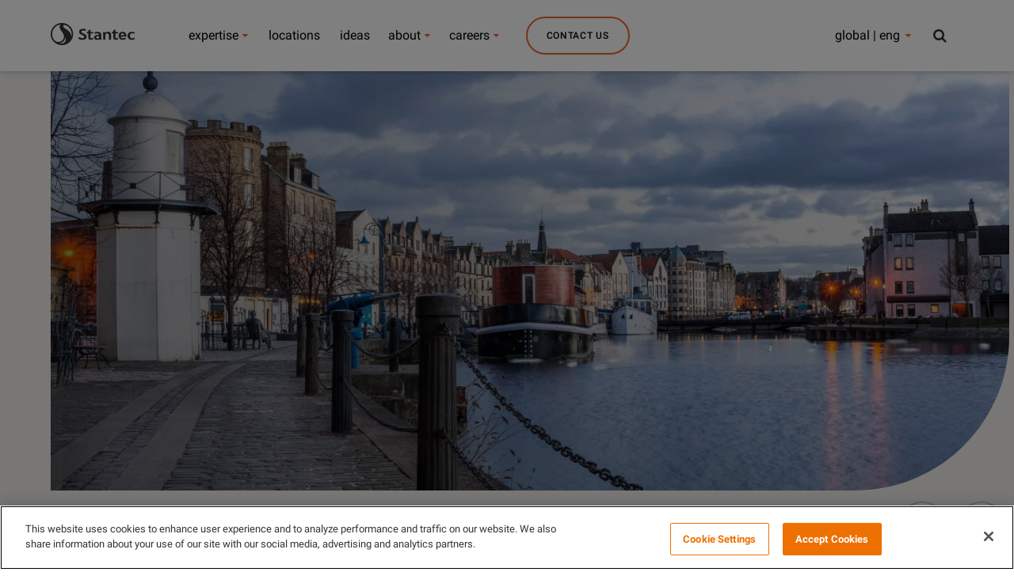

--- FILE ---
content_type: text/html;charset=utf-8
request_url: https://www.stantec.com/uk/services/transport-modelling
body_size: 19321
content:

<!DOCTYPE HTML>
<html class="no-js" lang="en">
<head>
	<meta charset="UTF-8"/>
	
	<link rel="preconnect" href="https://fonts.gstatic.com" crossorigin/>

	<title>Transport Modelling | Stantec</title>
	<meta name="keywords" content="Service Overview UK"/>
	<meta name="description" content="Our understanding of the wider transport context has allowed us to unlock many complicated sites for future development. "/>
	<meta name="template" content="market-page"/>

	<!-- Conditionally render meta description if templateName is 'article-page' -->
	
	

	

    
<link rel="stylesheet" href="/etc.clientlibs/conf/stantec-core/standardclientlibs/css/stantec_styles/standard.min.css" type="text/css">
<script src="/etc.clientlibs/clientlibs/granite/jquery/granite/csrf.min.js"></script>
<script src="/etc.clientlibs/clientlibs/granite/jquery.min.js"></script>
<script src="/etc.clientlibs/clientlibs/granite/utils.min.js"></script>
<script src="/etc.clientlibs/clientlibs/granite/jquery/granite.min.js"></script>
<script src="/etc.clientlibs/foundation/clientlibs/jquery.min.js"></script>
<script src="/etc.clientlibs/conf/stantec-core/headerclientlibs.min.js"></script>



<script>(function (w, d, s, l, i) {
  w[l] = w[l] || [];
  w[l].push({
    'gtm.start': new Date().getTime(), event: 'gtm.js'
  });
  var f = d.getElementsByTagName(s)[0],
    j = d.createElement(s), dl = l != 'dataLayer' ? '&l=' + l : '';
  j.async = true;
  j.src =
    '//www.googletagmanager.com/gtm.js?id=' + i + dl;
  f.parentNode.insertBefore(j, f);
})(window, document, 'script', 'dataLayer', 'GTM-PJ3G8B');</script>
<link rel="stylesheet" type="text/css" href="/static/css/tooltipster.bundle.min.css"/>

	<meta http-equiv="X-UA-Compatible" content="IE=edge"/>
<meta name="viewport" content="width=device-width, initial-scale=1.0, maximum-scale=2.0"/>
<!-- og metas -->
<meta property="og:title" content="Transport Modelling | Stantec"/>
<meta property="og:image" content="/content/dam/stantec/images/projects/0090/pembrokeshire-connectivity-study-143552.jpg"/>
<meta property="og:description" content="Our understanding of the wider transport context has allowed us to unlock many complicated sites for future development."/>


    <meta property="og:url" content="https://www.stantec.com/uk/services/transport-modelling"/>
    <link rel="canonical" href="https://www.stantec.com/uk/services/transport-modelling"/>


<!-- icons -->
<link rel="shortcut icon" href="/static/img/favicon/favicon.ico"/>
<link rel="apple-touch-icon" href="/static/img/favicon/apple-touch-icon.png"/>
<link rel="apple-touch-icon" sizes="72x72" href="/static/img/favicon/apple-touch-icon-72.png"/>
<link rel="apple-touch-icon" sizes="114x114" href="/static/img/favicon/apple-touch-icon-114.png"/>
<link rel="apple-touch-icon" sizes="144x144" href="/static/img/favicon/apple-touch-icon-144.png"/>

    
        <link rel="alternate" hreflang="en" href="https://www.stantec.com/en"/>
    
        <link rel="alternate" hreflang="fr" href="https://www.stantec.com/fr"/>
    
        <link rel="alternate" hreflang="es" href="https://www.stantec.com/es"/>
    
        <link rel="alternate" hreflang="nl" href="https://www.stantec.com/nl"/>
    
        <link rel="alternate" hreflang="tr" href="https://www.stantec.com/tr"/>
    
        <link rel="alternate" hreflang="it" href="https://www.stantec.com/it"/>
    
        <link rel="alternate" hreflang="ar" href="https://www.stantec.com/ar"/>
    
        <link rel="alternate" hreflang="zh-Hans" href="https://www.stantec.com/zh_tw"/>
    
        <link rel="alternate" hreflang="zh-Hant" href="https://www.stantec.com/zh"/>
    
        <link rel="alternate" hreflang="x-default" href="https://www.stantec.com/en/services/transport-modelling/_jcr_content"/>
    


	<meta http-equiv="X-UA-Compatible" content="IE=edge"/>
<meta name="viewport" content="width=device-width, initial-scale=1.0, maximum-scale=2.0"/>
<!-- og metas -->
<meta property="og:title" content="Transport Modelling | Stantec"/>
<meta property="og:image" content="/content/dam/stantec/images/projects/0090/pembrokeshire-connectivity-study-143552.jpg"/>
<meta property="og:description" content="Our understanding of the wider transport context has allowed us to unlock many complicated sites for future development."/>


    <meta property="og:url" content="https://www.stantec.com/uk/services/transport-modelling"/>
    <link rel="canonical" href="https://www.stantec.com/uk/services/transport-modelling"/>


<!-- icons -->
<link rel="shortcut icon" href="/static/img/favicon/favicon.ico"/>
<link rel="apple-touch-icon" href="/static/img/favicon/apple-touch-icon.png"/>
<link rel="apple-touch-icon" sizes="72x72" href="/static/img/favicon/apple-touch-icon-72.png"/>
<link rel="apple-touch-icon" sizes="114x114" href="/static/img/favicon/apple-touch-icon-114.png"/>
<link rel="apple-touch-icon" sizes="144x144" href="/static/img/favicon/apple-touch-icon-144.png"/>

    
        <link rel="alternate" hreflang="en" href="https://www.stantec.com/en"/>
    
        <link rel="alternate" hreflang="fr" href="https://www.stantec.com/fr"/>
    
        <link rel="alternate" hreflang="es" href="https://www.stantec.com/es"/>
    
        <link rel="alternate" hreflang="nl" href="https://www.stantec.com/nl"/>
    
        <link rel="alternate" hreflang="tr" href="https://www.stantec.com/tr"/>
    
        <link rel="alternate" hreflang="it" href="https://www.stantec.com/it"/>
    
        <link rel="alternate" hreflang="ar" href="https://www.stantec.com/ar"/>
    
        <link rel="alternate" hreflang="zh-Hans" href="https://www.stantec.com/zh_tw"/>
    
        <link rel="alternate" hreflang="zh-Hant" href="https://www.stantec.com/zh"/>
    
        <link rel="alternate" hreflang="x-default" href="https://www.stantec.com/en/services/transport-modelling/_jcr_content"/>
    


	<!-- <sly data-sly-include="cookieconsent.html"></sly> -->
	
    
    

    

    
    

	

                              <script>!function(e){var n="https://s.go-mpulse.net/boomerang/";if("False"=="True")e.BOOMR_config=e.BOOMR_config||{},e.BOOMR_config.PageParams=e.BOOMR_config.PageParams||{},e.BOOMR_config.PageParams.pci=!0,n="https://s2.go-mpulse.net/boomerang/";if(window.BOOMR_API_key="36CC9-S7S7D-X36YX-GJ28Q-C3K4P",function(){function e(){if(!o){var e=document.createElement("script");e.id="boomr-scr-as",e.src=window.BOOMR.url,e.async=!0,i.parentNode.appendChild(e),o=!0}}function t(e){o=!0;var n,t,a,r,d=document,O=window;if(window.BOOMR.snippetMethod=e?"if":"i",t=function(e,n){var t=d.createElement("script");t.id=n||"boomr-if-as",t.src=window.BOOMR.url,BOOMR_lstart=(new Date).getTime(),e=e||d.body,e.appendChild(t)},!window.addEventListener&&window.attachEvent&&navigator.userAgent.match(/MSIE [67]\./))return window.BOOMR.snippetMethod="s",void t(i.parentNode,"boomr-async");a=document.createElement("IFRAME"),a.src="about:blank",a.title="",a.role="presentation",a.loading="eager",r=(a.frameElement||a).style,r.width=0,r.height=0,r.border=0,r.display="none",i.parentNode.appendChild(a);try{O=a.contentWindow,d=O.document.open()}catch(_){n=document.domain,a.src="javascript:var d=document.open();d.domain='"+n+"';void(0);",O=a.contentWindow,d=O.document.open()}if(n)d._boomrl=function(){this.domain=n,t()},d.write("<bo"+"dy onload='document._boomrl();'>");else if(O._boomrl=function(){t()},O.addEventListener)O.addEventListener("load",O._boomrl,!1);else if(O.attachEvent)O.attachEvent("onload",O._boomrl);d.close()}function a(e){window.BOOMR_onload=e&&e.timeStamp||(new Date).getTime()}if(!window.BOOMR||!window.BOOMR.version&&!window.BOOMR.snippetExecuted){window.BOOMR=window.BOOMR||{},window.BOOMR.snippetStart=(new Date).getTime(),window.BOOMR.snippetExecuted=!0,window.BOOMR.snippetVersion=12,window.BOOMR.url=n+"36CC9-S7S7D-X36YX-GJ28Q-C3K4P";var i=document.currentScript||document.getElementsByTagName("script")[0],o=!1,r=document.createElement("link");if(r.relList&&"function"==typeof r.relList.supports&&r.relList.supports("preload")&&"as"in r)window.BOOMR.snippetMethod="p",r.href=window.BOOMR.url,r.rel="preload",r.as="script",r.addEventListener("load",e),r.addEventListener("error",function(){t(!0)}),setTimeout(function(){if(!o)t(!0)},3e3),BOOMR_lstart=(new Date).getTime(),i.parentNode.appendChild(r);else t(!1);if(window.addEventListener)window.addEventListener("load",a,!1);else if(window.attachEvent)window.attachEvent("onload",a)}}(),"".length>0)if(e&&"performance"in e&&e.performance&&"function"==typeof e.performance.setResourceTimingBufferSize)e.performance.setResourceTimingBufferSize();!function(){if(BOOMR=e.BOOMR||{},BOOMR.plugins=BOOMR.plugins||{},!BOOMR.plugins.AK){var n=""=="true"?1:0,t="",a="amhepoqxzvmyo2l6w4oa-f-142576d4e-clientnsv4-s.akamaihd.net",i="false"=="true"?2:1,o={"ak.v":"39","ak.cp":"239456","ak.ai":parseInt("526599",10),"ak.ol":"0","ak.cr":10,"ak.ipv":4,"ak.proto":"h2","ak.rid":"22d344c4","ak.r":38938,"ak.a2":n,"ak.m":"dscb","ak.n":"essl","ak.bpcip":"3.14.71.0","ak.cport":55764,"ak.gh":"23.55.170.179","ak.quicv":"","ak.tlsv":"tls1.3","ak.0rtt":"","ak.0rtt.ed":"","ak.csrc":"-","ak.acc":"","ak.t":"1769912092","ak.ak":"hOBiQwZUYzCg5VSAfCLimQ==U+To3X4QSBKZI8zyLgSZZZgMvXER9PUNi605FkQEwBUH815tEQqVZV8aeW9/M/DuaAiNseqzMaoO2EoVSpNQKg4bN0fqXLDe+0IGI3O86NhcOnH0Vb534W6ZQPE3gh5dXOosJA+wC3xi+MkaGESNKGBWwEsm/cb4ZZ1Yaj4drjYRf50vt2c1UefR0jGGEjzgluRDchWoScvGI8/ORXcvsghvWMyoKvLU9WvyPStvtSGvJuZ3HDkw6XQ4ySrh8OrcIOkBlpf3RLMcYuaRzyBPlb0/nZViAGm8fI23GjyhkfrP4Zuhoi2yX0gNX5nbl9CDmemDglPu5rBXPW5PLDMe7CRKrUJoWhTnShQJoSR/XIofzny7mp9KknBpB1VL7FHT3HkoIf7L+cwXflZ5fy3N8f0Yr0U5MG94nXxG6hU29x4=","ak.pv":"87","ak.dpoabenc":"","ak.tf":i};if(""!==t)o["ak.ruds"]=t;var r={i:!1,av:function(n){var t="http.initiator";if(n&&(!n[t]||"spa_hard"===n[t]))o["ak.feo"]=void 0!==e.aFeoApplied?1:0,BOOMR.addVar(o)},rv:function(){var e=["ak.bpcip","ak.cport","ak.cr","ak.csrc","ak.gh","ak.ipv","ak.m","ak.n","ak.ol","ak.proto","ak.quicv","ak.tlsv","ak.0rtt","ak.0rtt.ed","ak.r","ak.acc","ak.t","ak.tf"];BOOMR.removeVar(e)}};BOOMR.plugins.AK={akVars:o,akDNSPreFetchDomain:a,init:function(){if(!r.i){var e=BOOMR.subscribe;e("before_beacon",r.av,null,null),e("onbeacon",r.rv,null,null),r.i=!0}return this},is_complete:function(){return!0}}}}()}(window);</script></head>
<body class="cq-wcm-disabled darker">
    <noscript>
        <iframe src="//www.googletagmanager.com/ns.html?id=GTM-PJ3G8B" height="0" width="0" style="display:none;visibility:hidden"></iframe>
    </noscript>
    <input type="hidden" id="current-path" value="/content/stantec/uk/services/transport-modelling"/>
    <div id="top"></div>
    <a href="#content" class="visuallyhidden">

        Skip to main content
    </a>
    
    
    <div class="header-par"><div class="section"><div class="new"></div>
</div><div class="iparys_inherited"><div class="header-par iparsys parsys"><div class="cq-global-header section">

<nav class="main-nav-module " aria-label="Stantec">
	<div class="main-nav-module__inner">
		<div class="main-nav-module__header-mobile">
			<button class="main-nav-module__btn main-nav-module__btn-bars">
				Menu
				<span></span>
				<span></span>
				<span></span>
			</button>
			<a href="/uk.html">
				<img class="main-nav-module__logo" src="/content/dam/stantec/images/logos/logo.svg" alt="Stantec logo" fetchpriority="high"/>
				<img class="main-nav-module__logo main-nav-module__logo--dark" src="/content/dam/stantec/images/logos/logo.svg" alt="Stantec logo" fetchpriority="high"/>
				<img class="main-nav-module__logo main-nav-module__logo--dark main-nav-module__logo--dark-sm" src="/content/dam/stantec/images/logos/logo.svg" ´ alt="Stantec logo" fetchpriority="high"/>
			</a>
			<button class="main-nav-module__btn main-nav-module__btn-search search-bar-module__btn-search">
				Search
			</button>
		</div>

		<div class="main-nav-module__menu">
			<div class="main-nav-module__menu-inner">
				<div class="main-nav-module__menu-items-wrapper">
					<div class="navigation-item parbase section">
<ul class="main-nav-module__ul main-nav-module__items" role="menu">
	<li class="main-nav-module__li main-nav-module__dropdown-nav main-nav-module-li-firstsub " role="menuitem">
			<a class="main-nav-module__collapsible-link main-nav-module__link main-nav-module__nav-link main-nav-module_Expertise main-nav-module-link-first-a" data-title="Expertise" data-description="Discover the people, projects, services, and markets that make Stantec a top-tier global design and delivery firm. " data-cta-label="View All Services" data-cta-url="/uk/services.html" data-list-title="Global Initiatives" data-list-value="[{&#34;keyInitiativeImage&#34;: &#34;/content/dam/stantec/images/homepage-hero/2025/digital-stantec-staff-234469.jpg&#34;,&#34;keyInitiativeText&#34;: &#34;Digital&#34;,&#34;keyInitiativeLink&#34;: &#34;/uk/services/digital.html&#34;}, {&#34;keyInitiativeImage&#34;: &#34;/content/dam/stantec/images/service%20page%20images/climate-solutions-service-1800x1200.jpg&#34;,&#34;keyInitiativeText&#34;: &#34;Climate Solutions&#34;,&#34;keyInitiativeLink&#34;: &#34;/uk/markets/climate-solutions.html&#34;}, {&#34;keyInitiativeImage&#34;: &#34;/content/dam/stantec/images/projects/0132/hough-side-integrated-constructed-wetland.jpg&#34;,&#34;keyInitiativeText&#34;: &#34;Nature-based Solutions&#34;,&#34;keyInitiativeLink&#34;: &#34;/uk/markets/nature-based-solutions.html&#34;}, {&#34;keyInitiativeImage&#34;: &#34;/content/dam/stantec/images/homepage-hero/2022/uk-energy-transition-2800x1640.jpg&#34;,&#34;keyInitiativeText&#34;: &#34;Energy Transition&#34;,&#34;keyInitiativeLink&#34;: &#34;/uk/markets/energy/the-energy-transition-is-about-more-than-renewables.html&#34;}, {&#34;keyInitiativeImage&#34;: &#34;/content/dam/stantec/images/projects/0090/medway-station-2.jpg&#34;,&#34;keyInitiativeText&#34;: &#34;Development Economics&#34;,&#34;keyInitiativeLink&#34;: &#34;/uk/services/development-economics.html&#34;}, {&#34;keyInitiativeImage&#34;: &#34;/content/dam/stantec/images/ideas/blogs/014/stopping-algae-in-its-tracks-1.jpg&#34;,&#34;keyInitiativeText&#34;: &#34;Nutrient Neutrality&#34;,&#34;keyInitiativeLink&#34;: &#34;/uk/ideas/spotlight/market/nutrient-neutrality.html&#34;}]" data-toggle="main-nav-module:menu" data-isfeatured="true" aria-expanded="false" href="/uk/markets.html">
					expertise
			</a>
            
		      <ul class="main-nav-module__submenu main-nav-module__submenu-1 main-nav-module-firstsub-ul" role="menu" aria-label="expertise">
					<div class="main-nav-module__submenu-inner main-nav-module-submenu-inner-div-first">
							<div class="main-nav-module__submenu-items-wrapper main-nav-module-submenu-inner-div-second">
									<li class="main-nav-module__li main-nav-module__btn-back-wrapper">
											<button class="main-nav-module__link main-nav-module__btn main-nav-module-button main-nav-module__btn-back">
													Back
											</button>
									</li>
									
											<li class="main-nav-module__li  main-nav-module-li-secondsub">
													
													<a class="main-nav-module__link main-nav-module__dropdown-link main-nav-module__dropdown-link_Expertise main-nav-module-link-second-a main-nav-module__submenu-hide" href="/uk/markets/buildings.html" role="menuitem">Buildings</a>
														
													<ul class="main-nav-module__submenu main-nav-module__submenu-2 main-nav-module-secondsub-ul">
															<div class="main-nav-module__submenu-inner main-nav-module-submenu-inner-div-third">
																	<div class="main-nav-module__submenu-items-wrapper main-nav-module-submenu-inner-div-fourth">
																			<li class="main-nav-module__li main-nav-module__btn-back-wrapper">
																					<button class="main-nav-module__link main-nav-module__btn main-nav-module-button-back-second main-nav-module__btn-back">
																							Back
																					</button>
																			</li>
																			
																			
																			
																				
																	</div>
															</div>
													</ul>	
											</li>
								
									
											<li class="main-nav-module__li  main-nav-module-li-secondsub">
													
													<a class="main-nav-module__link main-nav-module__dropdown-link main-nav-module__dropdown-link_Expertise main-nav-module-link-second-a main-nav-module__submenu-hide" href="/uk/markets/community-development.html" role="menuitem">Community Development</a>
														
													<ul class="main-nav-module__submenu main-nav-module__submenu-2 main-nav-module-secondsub-ul">
															<div class="main-nav-module__submenu-inner main-nav-module-submenu-inner-div-third">
																	<div class="main-nav-module__submenu-items-wrapper main-nav-module-submenu-inner-div-fourth">
																			<li class="main-nav-module__li main-nav-module__btn-back-wrapper">
																					<button class="main-nav-module__link main-nav-module__btn main-nav-module-button-back-second main-nav-module__btn-back">
																							Back
																					</button>
																			</li>
																			
																			
																			
																				
																	</div>
															</div>
													</ul>	
											</li>
								
									
											<li class="main-nav-module__li  main-nav-module-li-secondsub">
													
													<a class="main-nav-module__link main-nav-module__dropdown-link main-nav-module__dropdown-link_Expertise main-nav-module-link-second-a main-nav-module__submenu-hide" href="/uk/markets/energy.html" role="menuitem">Energy</a>
														
													<ul class="main-nav-module__submenu main-nav-module__submenu-2 main-nav-module-secondsub-ul">
															<div class="main-nav-module__submenu-inner main-nav-module-submenu-inner-div-third">
																	<div class="main-nav-module__submenu-items-wrapper main-nav-module-submenu-inner-div-fourth">
																			<li class="main-nav-module__li main-nav-module__btn-back-wrapper">
																					<button class="main-nav-module__link main-nav-module__btn main-nav-module-button-back-second main-nav-module__btn-back">
																							Back
																					</button>
																			</li>
																			
																			
																			
																				
																	</div>
															</div>
													</ul>	
											</li>
								
									
											<li class="main-nav-module__li  main-nav-module-li-secondsub">
													
													<a class="main-nav-module__link main-nav-module__dropdown-link main-nav-module__dropdown-link_Expertise main-nav-module-link-second-a main-nav-module__submenu-hide" href="/uk/markets/transport.html" role="menuitem">Transport</a>
														
													<ul class="main-nav-module__submenu main-nav-module__submenu-2 main-nav-module-secondsub-ul">
															<div class="main-nav-module__submenu-inner main-nav-module-submenu-inner-div-third">
																	<div class="main-nav-module__submenu-items-wrapper main-nav-module-submenu-inner-div-fourth">
																			<li class="main-nav-module__li main-nav-module__btn-back-wrapper">
																					<button class="main-nav-module__link main-nav-module__btn main-nav-module-button-back-second main-nav-module__btn-back">
																							Back
																					</button>
																			</li>
																			
																			
																			
																				
																	</div>
															</div>
													</ul>	
											</li>
								
									
											<li class="main-nav-module__li  main-nav-module-li-secondsub">
													
													<a class="main-nav-module__link main-nav-module__dropdown-link main-nav-module__dropdown-link_Expertise main-nav-module-link-second-a main-nav-module__submenu-hide" href="/uk/markets/water.html" role="menuitem">Water</a>
														
													<ul class="main-nav-module__submenu main-nav-module__submenu-2 main-nav-module-secondsub-ul">
															<div class="main-nav-module__submenu-inner main-nav-module-submenu-inner-div-third">
																	<div class="main-nav-module__submenu-items-wrapper main-nav-module-submenu-inner-div-fourth">
																			<li class="main-nav-module__li main-nav-module__btn-back-wrapper">
																					<button class="main-nav-module__link main-nav-module__btn main-nav-module-button-back-second main-nav-module__btn-back">
																							Back
																					</button>
																			</li>
																			
																			
																			
																				
																	</div>
															</div>
													</ul>	
											</li>
								
									
							</div> 
							 <h4 id="header-key-initiative-mobile-title" class="show-dsiplay">Global Initiatives</h4>
							  
							        <div id='img-hover-zoom--quick-zoom-div-mobile-0' class="portfolio-items-key-0  portfolio-count">
							      		<div id='img-hover-zoom--quick-zoom-inner-div-mobile-0'>
													<a href="/uk/services/digital.html">
														<img height='72' width='127' src='/content/dam/stantec/images/homepage-hero/2025/digital-stantec-staff-234469.jpg' alt='Digital' id='img-hover-zoom--quick-zoom-mobile-0' class="items-key-0" loading="lazy"/>
													</a>
												</div>
							       		<h4 id="header-key-initiative-mobile-0">
													<a href="/uk/services/digital.html">Digital</a>
												</h4>
							        </div>
							  
							        <div id='img-hover-zoom--quick-zoom-div-mobile-1' class="portfolio-items-key-1  portfolio-count">
							      		<div id='img-hover-zoom--quick-zoom-inner-div-mobile-1'>
													<a href="/uk/markets/climate-solutions.html">
														<img height='72' width='127' src='/content/dam/stantec/images/service%20page%20images/climate-solutions-service-1800x1200.jpg' alt='Climate Solutions' id='img-hover-zoom--quick-zoom-mobile-1' class="items-key-1" loading="lazy"/>
													</a>
												</div>
							       		<h4 id="header-key-initiative-mobile-1">
													<a href="/uk/markets/climate-solutions.html">Climate Solutions</a>
												</h4>
							        </div>
							  
							        <div id='img-hover-zoom--quick-zoom-div-mobile-2' class="portfolio-items-key-2  portfolio-count">
							      		<div id='img-hover-zoom--quick-zoom-inner-div-mobile-2'>
													<a href="/uk/markets/nature-based-solutions.html">
														<img height='72' width='127' src='/content/dam/stantec/images/projects/0132/hough-side-integrated-constructed-wetland.jpg' alt='Nature-based Solutions' id='img-hover-zoom--quick-zoom-mobile-2' class="items-key-2" loading="lazy"/>
													</a>
												</div>
							       		<h4 id="header-key-initiative-mobile-2">
													<a href="/uk/markets/nature-based-solutions.html">Nature-based Solutions</a>
												</h4>
							        </div>
							  
							        <div id='img-hover-zoom--quick-zoom-div-mobile-3' class="portfolio-items-key-3  portfolio-count">
							      		<div id='img-hover-zoom--quick-zoom-inner-div-mobile-3'>
													<a href="/uk/markets/energy/the-energy-transition-is-about-more-than-renewables.html">
														<img height='72' width='127' src='/content/dam/stantec/images/homepage-hero/2022/uk-energy-transition-2800x1640.jpg' alt='Energy Transition' id='img-hover-zoom--quick-zoom-mobile-3' class="items-key-3" loading="lazy"/>
													</a>
												</div>
							       		<h4 id="header-key-initiative-mobile-3">
													<a href="/uk/markets/energy/the-energy-transition-is-about-more-than-renewables.html">Energy Transition</a>
												</h4>
							        </div>
							  
							        <div id='img-hover-zoom--quick-zoom-div-mobile-4' class="portfolio-items-key-4  portfolio-count">
							      		<div id='img-hover-zoom--quick-zoom-inner-div-mobile-4'>
													<a href="/uk/services/development-economics.html">
														<img height='72' width='127' src='/content/dam/stantec/images/projects/0090/medway-station-2.jpg' alt='Development Economics' id='img-hover-zoom--quick-zoom-mobile-4' class="items-key-4" loading="lazy"/>
													</a>
												</div>
							       		<h4 id="header-key-initiative-mobile-4">
													<a href="/uk/services/development-economics.html">Development Economics</a>
												</h4>
							        </div>
							  
							        <div id='img-hover-zoom--quick-zoom-div-mobile-5' class="portfolio-items-key-5  portfolio-count">
							      		<div id='img-hover-zoom--quick-zoom-inner-div-mobile-5'>
													<a href="/uk/ideas/spotlight/market/nutrient-neutrality.html">
														<img height='72' width='127' src='/content/dam/stantec/images/ideas/blogs/014/stopping-algae-in-its-tracks-1.jpg' alt='Nutrient Neutrality' id='img-hover-zoom--quick-zoom-mobile-5' class="items-key-5" loading="lazy"/>
													</a>
												</div>
							       		<h4 id="header-key-initiative-mobile-5">
													<a href="/uk/ideas/spotlight/market/nutrient-neutrality.html">Nutrient Neutrality</a>
												</h4>
							        </div>
							  
							  
						
					</div>
					
			</ul>
	</li>
</ul>
																					
			<script>
		
			$(document).ready(function() {
				
				if ($('#header-key-initiative-mobile').is(':empty')) {
					$("#header-key-initiative-mobile-title").show()
	      }
				
					 for(var i = 0 ; i <= $('.portfolio-count').length; i++){
				   		 $('<script>$(document).ready(function(){'+
				   			'$(".portfolio-items-key-'+i+'").hover(function() {'+
				   			' $(".items-key-'+i+'").addClass("transition");'+
				   			'}, function() {'+
				   				 ' $(".items-key-'+i+'").removeClass("transition");'+
				   				    '});'+
				   				'});</'+'script>').appendTo(document.body);
				   	    };
				
				
				   
				});
					
	
			</script>
																					
</div>
<div class="navigation-item parbase section">
<ul class="main-nav-module__ul main-nav-module__items" role="menu">
	<li class="main-nav-module__li main-nav-module__dropdown-nav main-nav-module-li-firstsub " role="menuitem">
			
            <a class="main-nav-module__link main-nav-module__nav-link menu-disabledSub-menu-true main-nav-module_Offices main-nav-module-link-first-a" aria-expanded="false" href="/uk/offices.html">
					locations
			</a>
		      <ul class="main-nav-module__submenu main-nav-module__submenu-1 main-nav-module-firstsub-ul" id="main-nav-module-li-disabled" role="menu" aria-label="locations">
					<div class="main-nav-module__submenu-inner main-nav-module-submenu-inner-div-first">
							<div class="main-nav-module__submenu-items-wrapper main-nav-module-submenu-inner-div-second">
									<li class="main-nav-module__li main-nav-module__btn-back-wrapper">
											<button class="main-nav-module__link main-nav-module__btn main-nav-module-button main-nav-module__btn-back">
													Back
											</button>
									</li>
									
											<li class="main-nav-module__li  main-nav-module-li-secondsub">
													
													<a class="main-nav-module__link main-nav-module__dropdown-link main-nav-module__dropdown-link_Offices main-nav-module-link-second-a main-nav-module__submenu-hide" href="/uk/offices.html" role="menuitem">Find a UK Location</a>
														
													<ul class="main-nav-module__submenu main-nav-module__submenu-2 main-nav-module-secondsub-ul">
															<div class="main-nav-module__submenu-inner main-nav-module-submenu-inner-div-third">
																	<div class="main-nav-module__submenu-items-wrapper main-nav-module-submenu-inner-div-fourth">
																			<li class="main-nav-module__li main-nav-module__btn-back-wrapper">
																					<button class="main-nav-module__link main-nav-module__btn main-nav-module-button-back-second main-nav-module__btn-back">
																							Back
																					</button>
																			</li>
																			
																			
																			
																				
																	</div>
															</div>
													</ul>	
											</li>
								
									
											<li class="main-nav-module__li  main-nav-module-li-secondsub">
													
													Find a Global Location
														
													<ul class="main-nav-module__submenu main-nav-module__submenu-2 main-nav-module-secondsub-ul">
															<div class="main-nav-module__submenu-inner main-nav-module-submenu-inner-div-third">
																	<div class="main-nav-module__submenu-items-wrapper main-nav-module-submenu-inner-div-fourth">
																			<li class="main-nav-module__li main-nav-module__btn-back-wrapper">
																					<button class="main-nav-module__link main-nav-module__btn main-nav-module-button-back-second main-nav-module__btn-back">
																							Back
																					</button>
																			</li>
																			
																			
																			
																				
																	</div>
															</div>
													</ul>	
											</li>
								
									
							</div> 
							 <h4 id="header-key-initiative-mobile-title" class="empty-dsiplay">Key Initiatives</h4>
							  
							  
						
					</div>
					
			</ul>
	</li>
</ul>
																					
			<script>
		
			$(document).ready(function() {
				
				if ($('#header-key-initiative-mobile').is(':empty')) {
					$("#header-key-initiative-mobile-title").show()
	      }
				
					 for(var i = 0 ; i <= $('.portfolio-count').length; i++){
				   		 $('<script>$(document).ready(function(){'+
				   			'$(".portfolio-items-key-'+i+'").hover(function() {'+
				   			' $(".items-key-'+i+'").addClass("transition");'+
				   			'}, function() {'+
				   				 ' $(".items-key-'+i+'").removeClass("transition");'+
				   				    '});'+
				   				'});</'+'script>').appendTo(document.body);
				   	    };
				
				
				   
				});
					
	
			</script>
																					
</div>
<div class="navigation-item parbase section">
<ul class="main-nav-module__ul main-nav-module__items" role="menu">
	<li class="main-nav-module__li main-nav-module__dropdown-nav main-nav-module-li-firstsub " role="menuitem">
			
            <a class="main-nav-module__link main-nav-module__nav-link menu-disabledSub-menu-true main-nav-module_Ideas main-nav-module-link-first-a" aria-expanded="false" href="/uk/ideas.html">
					ideas
			</a>
		      <ul class="main-nav-module__submenu main-nav-module__submenu-1 main-nav-module-firstsub-ul" id="main-nav-module-li-disabled" role="menuitem" aria-label="ideas">
					<div class="main-nav-module__submenu-inner main-nav-module-submenu-inner-div-first">
							<div class="main-nav-module__submenu-items-wrapper main-nav-module-submenu-inner-div-second">
									<li class="main-nav-module__li main-nav-module__btn-back-wrapper">
											<button class="main-nav-module__link main-nav-module__btn main-nav-module-button main-nav-module__btn-back">
													Back
											</button>
									</li>
									
							</div> 
							 <h4 id="header-key-initiative-mobile-title" class="empty-dsiplay">Key Initiatives</h4>
							  
							  
						
					</div>
					
			</ul>
	</li>
</ul>
																					
			<script>
		
			$(document).ready(function() {
				
				if ($('#header-key-initiative-mobile').is(':empty')) {
					$("#header-key-initiative-mobile-title").show()
	      }
				
					 for(var i = 0 ; i <= $('.portfolio-count').length; i++){
				   		 $('<script>$(document).ready(function(){'+
				   			'$(".portfolio-items-key-'+i+'").hover(function() {'+
				   			' $(".items-key-'+i+'").addClass("transition");'+
				   			'}, function() {'+
				   				 ' $(".items-key-'+i+'").removeClass("transition");'+
				   				    '});'+
				   				'});</'+'script>').appendTo(document.body);
				   	    };
				
				
				   
				});
					
	
			</script>
																					
</div>
<div class="navigation-item parbase section">
<ul class="main-nav-module__ul main-nav-module__items" role="menu">
	<li class="main-nav-module__li main-nav-module__dropdown-nav main-nav-module-li-firstsub " role="menuitem">
			<a class="main-nav-module__collapsible-link main-nav-module__link main-nav-module__nav-link main-nav-module_About Stantec main-nav-module-link-first-a" data-title="About Stantec" data-description="With every community, we redefine what&#39;s possible." data-cta-label="Learn About Us" data-cta-url="/uk/about.html" data-list-title="Key Initiatives" data-toggle="main-nav-module:menu" data-isfeatured="false" aria-expanded="false" href="/uk/about.html">
					about
			</a>
            
		      <ul class="main-nav-module__submenu main-nav-module__submenu-1 main-nav-module-firstsub-ul" role="menu" aria-label="about">
					<div class="main-nav-module__submenu-inner main-nav-module-submenu-inner-div-first">
							<div class="main-nav-module__submenu-items-wrapper main-nav-module-submenu-inner-div-second">
									<li class="main-nav-module__li main-nav-module__btn-back-wrapper">
											<button class="main-nav-module__link main-nav-module__btn main-nav-module-button main-nav-module__btn-back">
													Back
											</button>
									</li>
									
											<li class="main-nav-module__li  main-nav-module-li-secondsub">
													
													<a class="main-nav-module__link main-nav-module__dropdown-link main-nav-module__dropdown-link_About Stantec main-nav-module-link-second-a main-nav-module__submenu-hide" href="/uk/about.html" role="menuitem">About</a>
														
													<ul class="main-nav-module__submenu main-nav-module__submenu-2 main-nav-module-secondsub-ul">
															<div class="main-nav-module__submenu-inner main-nav-module-submenu-inner-div-third">
																	<div class="main-nav-module__submenu-items-wrapper main-nav-module-submenu-inner-div-fourth">
																			<li class="main-nav-module__li main-nav-module__btn-back-wrapper">
																					<button class="main-nav-module__link main-nav-module__btn main-nav-module-button-back-second main-nav-module__btn-back">
																							Back
																					</button>
																			</li>
																			
																			
																			
																				
																	</div>
															</div>
													</ul>	
											</li>
								
									
											<li class="main-nav-module__li  main-nav-module-li-secondsub">
													
													<a class="main-nav-module__link main-nav-module__dropdown-link main-nav-module__dropdown-link_About Stantec main-nav-module-link-second-a main-nav-module__submenu-hide" href="/uk/about/corporate-leadership.html" role="menuitem">Leadership</a>
														
													<ul class="main-nav-module__submenu main-nav-module__submenu-2 main-nav-module-secondsub-ul">
															<div class="main-nav-module__submenu-inner main-nav-module-submenu-inner-div-third">
																	<div class="main-nav-module__submenu-items-wrapper main-nav-module-submenu-inner-div-fourth">
																			<li class="main-nav-module__li main-nav-module__btn-back-wrapper">
																					<button class="main-nav-module__link main-nav-module__btn main-nav-module-button-back-second main-nav-module__btn-back">
																							Back
																					</button>
																			</li>
																			
																			
																			
																				
																	</div>
															</div>
													</ul>	
											</li>
								
									
											<li class="main-nav-module__li  main-nav-module-li-secondsub">
													
													<a class="main-nav-module__link main-nav-module__dropdown-link main-nav-module__dropdown-link_About Stantec main-nav-module-link-second-a main-nav-module__submenu-hide" href="/uk/about/corporate-governance.html" role="menuitem">Corporate Governance</a>
														
													<ul class="main-nav-module__submenu main-nav-module__submenu-2 main-nav-module-secondsub-ul">
															<div class="main-nav-module__submenu-inner main-nav-module-submenu-inner-div-third">
																	<div class="main-nav-module__submenu-items-wrapper main-nav-module-submenu-inner-div-fourth">
																			<li class="main-nav-module__li main-nav-module__btn-back-wrapper">
																					<button class="main-nav-module__link main-nav-module__btn main-nav-module-button-back-second main-nav-module__btn-back">
																							Back
																					</button>
																			</li>
																			
																			
																			
																				
																	</div>
															</div>
													</ul>	
											</li>
								
									
											<li class="main-nav-module__li  main-nav-module-li-secondsub">
													
													<a class="main-nav-module__link main-nav-module__dropdown-link main-nav-module__dropdown-link_About Stantec main-nav-module-link-second-a main-nav-module__submenu-hide" href="/uk/about/community-engagement.html" role="menuitem">Community Engagement</a>
														
													<ul class="main-nav-module__submenu main-nav-module__submenu-2 main-nav-module-secondsub-ul">
															<div class="main-nav-module__submenu-inner main-nav-module-submenu-inner-div-third">
																	<div class="main-nav-module__submenu-items-wrapper main-nav-module-submenu-inner-div-fourth">
																			<li class="main-nav-module__li main-nav-module__btn-back-wrapper">
																					<button class="main-nav-module__link main-nav-module__btn main-nav-module-button-back-second main-nav-module__btn-back">
																							Back
																					</button>
																			</li>
																			
																			
																			
																				
																	</div>
															</div>
													</ul>	
											</li>
								
									
											<li class="main-nav-module__li  main-nav-module-li-secondsub">
													
													<a class="main-nav-module__link main-nav-module__dropdown-link main-nav-module__dropdown-link_About Stantec main-nav-module-link-second-a main-nav-module__submenu-hide" href="/uk/about/climate-change.html" role="menuitem">Climate Change</a>
														
													<ul class="main-nav-module__submenu main-nav-module__submenu-2 main-nav-module-secondsub-ul">
															<div class="main-nav-module__submenu-inner main-nav-module-submenu-inner-div-third">
																	<div class="main-nav-module__submenu-items-wrapper main-nav-module-submenu-inner-div-fourth">
																			<li class="main-nav-module__li main-nav-module__btn-back-wrapper">
																					<button class="main-nav-module__link main-nav-module__btn main-nav-module-button-back-second main-nav-module__btn-back">
																							Back
																					</button>
																			</li>
																			
																			
																			
																				
																	</div>
															</div>
													</ul>	
											</li>
								
									
											<li class="main-nav-module__li  main-nav-module-li-secondsub">
													
													<a class="main-nav-module__link main-nav-module__dropdown-link main-nav-module__dropdown-link_About Stantec main-nav-module-link-second-a main-nav-module__submenu-hide" href="/uk/about/corporate-sustainability.html" role="menuitem">Corporate Sustainability</a>
														
													<ul class="main-nav-module__submenu main-nav-module__submenu-2 main-nav-module-secondsub-ul">
															<div class="main-nav-module__submenu-inner main-nav-module-submenu-inner-div-third">
																	<div class="main-nav-module__submenu-items-wrapper main-nav-module-submenu-inner-div-fourth">
																			<li class="main-nav-module__li main-nav-module__btn-back-wrapper">
																					<button class="main-nav-module__link main-nav-module__btn main-nav-module-button-back-second main-nav-module__btn-back">
																							Back
																					</button>
																			</li>
																			
																			
																			
																				
																	</div>
															</div>
													</ul>	
											</li>
								
									
											<li class="main-nav-module__li  main-nav-module-li-secondsub">
													
													<a class="main-nav-module__link main-nav-module__dropdown-link main-nav-module__dropdown-link_About Stantec main-nav-module-link-second-a main-nav-module__submenu-hide" href="/uk/about/innovation.html" role="menuitem">Innovation</a>
														
													<ul class="main-nav-module__submenu main-nav-module__submenu-2 main-nav-module-secondsub-ul">
															<div class="main-nav-module__submenu-inner main-nav-module-submenu-inner-div-third">
																	<div class="main-nav-module__submenu-items-wrapper main-nav-module-submenu-inner-div-fourth">
																			<li class="main-nav-module__li main-nav-module__btn-back-wrapper">
																					<button class="main-nav-module__link main-nav-module__btn main-nav-module-button-back-second main-nav-module__btn-back">
																							Back
																					</button>
																			</li>
																			
																			
																			
																				
																	</div>
															</div>
													</ul>	
											</li>
								
									
											<li class="main-nav-module__li  main-nav-module-li-secondsub">
													
													<a class="main-nav-module__link main-nav-module__dropdown-link main-nav-module__dropdown-link_About Stantec main-nav-module-link-second-a main-nav-module__submenu-hide" href="/uk/about/social-value.html" role="menuitem">Social Value</a>
														
													<ul class="main-nav-module__submenu main-nav-module__submenu-2 main-nav-module-secondsub-ul">
															<div class="main-nav-module__submenu-inner main-nav-module-submenu-inner-div-third">
																	<div class="main-nav-module__submenu-items-wrapper main-nav-module-submenu-inner-div-fourth">
																			<li class="main-nav-module__li main-nav-module__btn-back-wrapper">
																					<button class="main-nav-module__link main-nav-module__btn main-nav-module-button-back-second main-nav-module__btn-back">
																							Back
																					</button>
																			</li>
																			
																			
																			
																				
																	</div>
															</div>
													</ul>	
											</li>
								
									
											<li class="main-nav-module__li  main-nav-module-li-secondsub">
													
													<a class="main-nav-module__link main-nav-module__dropdown-link main-nav-module__dropdown-link_About Stantec main-nav-module-link-second-a main-nav-module__submenu-hide" href="/uk/about/hsse.html" role="menuitem">Health, Safety, Security, and Environment</a>
														
													<ul class="main-nav-module__submenu main-nav-module__submenu-2 main-nav-module-secondsub-ul">
															<div class="main-nav-module__submenu-inner main-nav-module-submenu-inner-div-third">
																	<div class="main-nav-module__submenu-items-wrapper main-nav-module-submenu-inner-div-fourth">
																			<li class="main-nav-module__li main-nav-module__btn-back-wrapper">
																					<button class="main-nav-module__link main-nav-module__btn main-nav-module-button-back-second main-nav-module__btn-back">
																							Back
																					</button>
																			</li>
																			
																			
																			
																				
																	</div>
															</div>
													</ul>	
											</li>
								
									
											<li class="main-nav-module__li  main-nav-module-li-secondsub">
													
													<a class="main-nav-module__link main-nav-module__dropdown-link main-nav-module__dropdown-link_About Stantec main-nav-module-link-second-a main-nav-module__submenu-hide" href="/uk/about/inclusion-diversity-equity-wellbeing.html" role="menuitem">Inclusion, Diversity, Equity &amp; Wellbeing</a>
														
													<ul class="main-nav-module__submenu main-nav-module__submenu-2 main-nav-module-secondsub-ul">
															<div class="main-nav-module__submenu-inner main-nav-module-submenu-inner-div-third">
																	<div class="main-nav-module__submenu-items-wrapper main-nav-module-submenu-inner-div-fourth">
																			<li class="main-nav-module__li main-nav-module__btn-back-wrapper">
																					<button class="main-nav-module__link main-nav-module__btn main-nav-module-button-back-second main-nav-module__btn-back">
																							Back
																					</button>
																			</li>
																			
																			
																			
																				
																	</div>
															</div>
													</ul>	
											</li>
								
									
											<li class="main-nav-module__li  main-nav-module-li-secondsub">
													
													<a class="main-nav-module__link main-nav-module__dropdown-link main-nav-module__dropdown-link_About Stantec main-nav-module-link-second-a main-nav-module__submenu-hide" href="/uk/about/frameworks.html" role="menuitem">Frameworks</a>
														
													<ul class="main-nav-module__submenu main-nav-module__submenu-2 main-nav-module-secondsub-ul">
															<div class="main-nav-module__submenu-inner main-nav-module-submenu-inner-div-third">
																	<div class="main-nav-module__submenu-items-wrapper main-nav-module-submenu-inner-div-fourth">
																			<li class="main-nav-module__li main-nav-module__btn-back-wrapper">
																					<button class="main-nav-module__link main-nav-module__btn main-nav-module-button-back-second main-nav-module__btn-back">
																							Back
																					</button>
																			</li>
																			
																			
																			
																				
																	</div>
															</div>
													</ul>	
											</li>
								
									
											<li class="main-nav-module__li  main-nav-module-li-secondsub">
													
													<a class="main-nav-module__link main-nav-module__dropdown-link main-nav-module__dropdown-link_About Stantec main-nav-module-link-second-a main-nav-module__submenu-hide" href="/uk/about/contact-us.html" role="menuitem">Contact Us</a>
														
													<ul class="main-nav-module__submenu main-nav-module__submenu-2 main-nav-module-secondsub-ul">
															<div class="main-nav-module__submenu-inner main-nav-module-submenu-inner-div-third">
																	<div class="main-nav-module__submenu-items-wrapper main-nav-module-submenu-inner-div-fourth">
																			<li class="main-nav-module__li main-nav-module__btn-back-wrapper">
																					<button class="main-nav-module__link main-nav-module__btn main-nav-module-button-back-second main-nav-module__btn-back">
																							Back
																					</button>
																			</li>
																			
																			
																			
																				
																	</div>
															</div>
													</ul>	
											</li>
								
									
											<li class="main-nav-module__li  main-nav-module-li-secondsub">
													
													<a class="main-nav-module__link main-nav-module__dropdown-link main-nav-module__dropdown-link_About Stantec main-nav-module-link-second-a main-nav-module__submenu-hide" href="/uk/news.html" role="menuitem">News</a>
														
													<ul class="main-nav-module__submenu main-nav-module__submenu-2 main-nav-module-secondsub-ul">
															<div class="main-nav-module__submenu-inner main-nav-module-submenu-inner-div-third">
																	<div class="main-nav-module__submenu-items-wrapper main-nav-module-submenu-inner-div-fourth">
																			<li class="main-nav-module__li main-nav-module__btn-back-wrapper">
																					<button class="main-nav-module__link main-nav-module__btn main-nav-module-button-back-second main-nav-module__btn-back">
																							Back
																					</button>
																			</li>
																			
																			
																			
																				
																	</div>
															</div>
													</ul>	
											</li>
								
									
							</div> 
							 <h4 id="header-key-initiative-mobile-title" class="empty-dsiplay">Key Initiatives</h4>
							  
							  
						
					</div>
					
			</ul>
	</li>
</ul>
																					
			<script>
		
			$(document).ready(function() {
				
				if ($('#header-key-initiative-mobile').is(':empty')) {
					$("#header-key-initiative-mobile-title").show()
	      }
				
					 for(var i = 0 ; i <= $('.portfolio-count').length; i++){
				   		 $('<script>$(document).ready(function(){'+
				   			'$(".portfolio-items-key-'+i+'").hover(function() {'+
				   			' $(".items-key-'+i+'").addClass("transition");'+
				   			'}, function() {'+
				   				 ' $(".items-key-'+i+'").removeClass("transition");'+
				   				    '});'+
				   				'});</'+'script>').appendTo(document.body);
				   	    };
				
				
				   
				});
					
	
			</script>
																					
</div>
<div class="navigation-item parbase section">
<ul class="main-nav-module__ul main-nav-module__items" role="menu">
	<li class="main-nav-module__li main-nav-module__dropdown-nav main-nav-module-li-firstsub " role="menuitem">
			<a class="main-nav-module__collapsible-link main-nav-module__link main-nav-module__nav-link main-nav-module_Design Your Career main-nav-module-link-first-a" data-title="Design Your Career" data-description="Be part of a community that&#39;s driven to meet the needs of the present while contributing to a sustainable future. " data-cta-label="Find a Job" data-cta-url="https://stantec.jobs/locations/gbr/jobs/" data-list-title="Key Initiatives" data-toggle="main-nav-module:menu" data-isfeatured="false" aria-expanded="false" href="/uk/careers.html">
					careers
			</a>
            
		      <ul class="main-nav-module__submenu main-nav-module__submenu-1 main-nav-module-firstsub-ul" role="menu" aria-label="careers">
					<div class="main-nav-module__submenu-inner main-nav-module-submenu-inner-div-first">
							<div class="main-nav-module__submenu-items-wrapper main-nav-module-submenu-inner-div-second">
									<li class="main-nav-module__li main-nav-module__btn-back-wrapper">
											<button class="main-nav-module__link main-nav-module__btn main-nav-module-button main-nav-module__btn-back">
													Back
											</button>
									</li>
									
											<li class="main-nav-module__li  main-nav-module-li-secondsub">
													
													<a class="main-nav-module__link main-nav-module__dropdown-link main-nav-module__dropdown-link_Design Your Career main-nav-module-link-second-a main-nav-module__submenu-hide" href="/uk/careers.html" role="menuitem">Careers</a>
														
													<ul class="main-nav-module__submenu main-nav-module__submenu-2 main-nav-module-secondsub-ul">
															<div class="main-nav-module__submenu-inner main-nav-module-submenu-inner-div-third">
																	<div class="main-nav-module__submenu-items-wrapper main-nav-module-submenu-inner-div-fourth">
																			<li class="main-nav-module__li main-nav-module__btn-back-wrapper">
																					<button class="main-nav-module__link main-nav-module__btn main-nav-module-button-back-second main-nav-module__btn-back">
																							Back
																					</button>
																			</li>
																			
																			
																			
																				
																	</div>
															</div>
													</ul>	
											</li>
								
									
											<li class="main-nav-module__li  main-nav-module-li-secondsub">
													
													<a class="main-nav-module__link main-nav-module__dropdown-link main-nav-module__dropdown-link_Design Your Career main-nav-module-link-second-a main-nav-module__submenu-hide" href="/uk/careers/why-choose-stantec.html" role="menuitem">Why Choose Stantec?</a>
														
													<ul class="main-nav-module__submenu main-nav-module__submenu-2 main-nav-module-secondsub-ul">
															<div class="main-nav-module__submenu-inner main-nav-module-submenu-inner-div-third">
																	<div class="main-nav-module__submenu-items-wrapper main-nav-module-submenu-inner-div-fourth">
																			<li class="main-nav-module__li main-nav-module__btn-back-wrapper">
																					<button class="main-nav-module__link main-nav-module__btn main-nav-module-button-back-second main-nav-module__btn-back">
																							Back
																					</button>
																			</li>
																			
																			
																			
																				
																	</div>
															</div>
													</ul>	
											</li>
								
									
											<li class="main-nav-module__li  main-nav-module-li-secondsub">
													
													<a class="main-nav-module__link main-nav-module__dropdown-link main-nav-module__dropdown-link_Design Your Career main-nav-module-link-second-a main-nav-module__submenu-hide" href="/uk/careers/learning-development.html" role="menuitem">Learning &amp; Development</a>
														
													<ul class="main-nav-module__submenu main-nav-module__submenu-2 main-nav-module-secondsub-ul">
															<div class="main-nav-module__submenu-inner main-nav-module-submenu-inner-div-third">
																	<div class="main-nav-module__submenu-items-wrapper main-nav-module-submenu-inner-div-fourth">
																			<li class="main-nav-module__li main-nav-module__btn-back-wrapper">
																					<button class="main-nav-module__link main-nav-module__btn main-nav-module-button-back-second main-nav-module__btn-back">
																							Back
																					</button>
																			</li>
																			
																			
																			
																				
																	</div>
															</div>
													</ul>	
											</li>
								
									
											<li class="main-nav-module__li  main-nav-module-li-secondsub">
													
													<a class="main-nav-module__link main-nav-module__dropdown-link main-nav-module__dropdown-link_Design Your Career main-nav-module-link-second-a main-nav-module__submenu-hide" href="/uk/about/inclusion-diversity-equity-wellbeing/inclusion-diversity.html" role="menuitem">Inclusion &amp; Diversity</a>
														
													<ul class="main-nav-module__submenu main-nav-module__submenu-2 main-nav-module-secondsub-ul">
															<div class="main-nav-module__submenu-inner main-nav-module-submenu-inner-div-third">
																	<div class="main-nav-module__submenu-items-wrapper main-nav-module-submenu-inner-div-fourth">
																			<li class="main-nav-module__li main-nav-module__btn-back-wrapper">
																					<button class="main-nav-module__link main-nav-module__btn main-nav-module-button-back-second main-nav-module__btn-back">
																							Back
																					</button>
																			</li>
																			
																			
																			
																				
																	</div>
															</div>
													</ul>	
											</li>
								
									
											<li class="main-nav-module__li  main-nav-module-li-secondsub">
													
													<a class="main-nav-module__link main-nav-module__dropdown-link main-nav-module__dropdown-link_Design Your Career main-nav-module-link-second-a main-nav-module__submenu-hide" href="/uk/careers/developing-professionals-group.html" role="menuitem">Developing Professionals Group</a>
														
													<ul class="main-nav-module__submenu main-nav-module__submenu-2 main-nav-module-secondsub-ul">
															<div class="main-nav-module__submenu-inner main-nav-module-submenu-inner-div-third">
																	<div class="main-nav-module__submenu-items-wrapper main-nav-module-submenu-inner-div-fourth">
																			<li class="main-nav-module__li main-nav-module__btn-back-wrapper">
																					<button class="main-nav-module__link main-nav-module__btn main-nav-module-button-back-second main-nav-module__btn-back">
																							Back
																					</button>
																			</li>
																			
																			
																			
																				
																	</div>
															</div>
													</ul>	
											</li>
								
									
											<li class="main-nav-module__li  main-nav-module-li-secondsub">
													
													<a class="main-nav-module__link main-nav-module__dropdown-link main-nav-module__dropdown-link_Design Your Career main-nav-module-link-second-a main-nav-module__submenu-hide" href="/uk/careers/employee-benefits.html" role="menuitem">Employee Benefits</a>
														
													<ul class="main-nav-module__submenu main-nav-module__submenu-2 main-nav-module-secondsub-ul">
															<div class="main-nav-module__submenu-inner main-nav-module-submenu-inner-div-third">
																	<div class="main-nav-module__submenu-items-wrapper main-nav-module-submenu-inner-div-fourth">
																			<li class="main-nav-module__li main-nav-module__btn-back-wrapper">
																					<button class="main-nav-module__link main-nav-module__btn main-nav-module-button-back-second main-nav-module__btn-back">
																							Back
																					</button>
																			</li>
																			
																			
																			
																				
																	</div>
															</div>
													</ul>	
											</li>
								
									
											<li class="main-nav-module__li  main-nav-module-li-secondsub">
													
													<a class="main-nav-module__link main-nav-module__dropdown-link main-nav-module__dropdown-link_Design Your Career main-nav-module-link-second-a main-nav-module__submenu-hide" href="/uk/careers/purpose-values.html" role="menuitem">Purpose &amp; Values</a>
														
													<ul class="main-nav-module__submenu main-nav-module__submenu-2 main-nav-module-secondsub-ul">
															<div class="main-nav-module__submenu-inner main-nav-module-submenu-inner-div-third">
																	<div class="main-nav-module__submenu-items-wrapper main-nav-module-submenu-inner-div-fourth">
																			<li class="main-nav-module__li main-nav-module__btn-back-wrapper">
																					<button class="main-nav-module__link main-nav-module__btn main-nav-module-button-back-second main-nav-module__btn-back">
																							Back
																					</button>
																			</li>
																			
																			
																			
																				
																	</div>
															</div>
													</ul>	
											</li>
								
									
											<li class="main-nav-module__li  main-nav-module-li-secondsub">
													
													<a class="main-nav-module__link main-nav-module__dropdown-link main-nav-module__dropdown-link_Design Your Career main-nav-module-link-second-a main-nav-module__submenu-hide" href="/uk/careers/graduates-apprentices.html" role="menuitem">Graduates &amp; Apprentices</a>
														
													<ul class="main-nav-module__submenu main-nav-module__submenu-2 main-nav-module-secondsub-ul">
															<div class="main-nav-module__submenu-inner main-nav-module-submenu-inner-div-third">
																	<div class="main-nav-module__submenu-items-wrapper main-nav-module-submenu-inner-div-fourth">
																			<li class="main-nav-module__li main-nav-module__btn-back-wrapper">
																					<button class="main-nav-module__link main-nav-module__btn main-nav-module-button-back-second main-nav-module__btn-back">
																							Back
																					</button>
																			</li>
																			
																			
																			
																				
																	</div>
															</div>
													</ul>	
											</li>
								
									
											<li class="main-nav-module__li  main-nav-module-li-secondsub">
													
													<a class="main-nav-module__link main-nav-module__dropdown-link main-nav-module__dropdown-link_Design Your Career main-nav-module-link-second-a main-nav-module__submenu-hide" href="https://stantec.jobs/locations/gbr/jobs/" role="menuitem">Search &amp; Apply</a>
														
													<ul class="main-nav-module__submenu main-nav-module__submenu-2 main-nav-module-secondsub-ul">
															<div class="main-nav-module__submenu-inner main-nav-module-submenu-inner-div-third">
																	<div class="main-nav-module__submenu-items-wrapper main-nav-module-submenu-inner-div-fourth">
																			<li class="main-nav-module__li main-nav-module__btn-back-wrapper">
																					<button class="main-nav-module__link main-nav-module__btn main-nav-module-button-back-second main-nav-module__btn-back">
																							Back
																					</button>
																			</li>
																			
																			
																			
																				
																	</div>
															</div>
													</ul>	
											</li>
								
									
							</div> 
							 <h4 id="header-key-initiative-mobile-title" class="empty-dsiplay">Key Initiatives</h4>
							  
							  
						
					</div>
					
			</ul>
	</li>
</ul>
																					
			<script>
		
			$(document).ready(function() {
				
				if ($('#header-key-initiative-mobile').is(':empty')) {
					$("#header-key-initiative-mobile-title").show()
	      }
				
					 for(var i = 0 ; i <= $('.portfolio-count').length; i++){
				   		 $('<script>$(document).ready(function(){'+
				   			'$(".portfolio-items-key-'+i+'").hover(function() {'+
				   			' $(".items-key-'+i+'").addClass("transition");'+
				   			'}, function() {'+
				   				 ' $(".items-key-'+i+'").removeClass("transition");'+
				   				    '});'+
				   				'});</'+'script>').appendTo(document.body);
				   	    };
				
				
				   
				});
					
	
			</script>
																					
</div>
<div class="navigation-item parbase section">
<ul class="main-nav-module__ul main-nav-module__items" role="menu">
	<li class="main-nav-module__li main-nav-module__dropdown-nav main-nav-module-li-firstsub " role="menuitem">
			
					investors
			
            
		      <ul class="main-nav-module__submenu main-nav-module__submenu-1 main-nav-module-firstsub-ul" role="menu" aria-label="investors">
					<div class="main-nav-module__submenu-inner main-nav-module-submenu-inner-div-first">
							<div class="main-nav-module__submenu-items-wrapper main-nav-module-submenu-inner-div-second">
									<li class="main-nav-module__li main-nav-module__btn-back-wrapper">
											<button class="main-nav-module__link main-nav-module__btn main-nav-module-button main-nav-module__btn-back">
													Back
											</button>
									</li>
									
											<li class="main-nav-module__li  main-nav-module-li-secondsub">
													
													Why Invest
														
													<ul class="main-nav-module__submenu main-nav-module__submenu-2 main-nav-module-secondsub-ul">
															<div class="main-nav-module__submenu-inner main-nav-module-submenu-inner-div-third">
																	<div class="main-nav-module__submenu-items-wrapper main-nav-module-submenu-inner-div-fourth">
																			<li class="main-nav-module__li main-nav-module__btn-back-wrapper">
																					<button class="main-nav-module__link main-nav-module__btn main-nav-module-button-back-second main-nav-module__btn-back">
																							Back
																					</button>
																			</li>
																			
																			
																			
																				
																	</div>
															</div>
													</ul>	
											</li>
								
									
											<li class="main-nav-module__li  main-nav-module-li-secondsub">
													
													Financial Information
														
													<ul class="main-nav-module__submenu main-nav-module__submenu-2 main-nav-module-secondsub-ul">
															<div class="main-nav-module__submenu-inner main-nav-module-submenu-inner-div-third">
																	<div class="main-nav-module__submenu-items-wrapper main-nav-module-submenu-inner-div-fourth">
																			<li class="main-nav-module__li main-nav-module__btn-back-wrapper">
																					<button class="main-nav-module__link main-nav-module__btn main-nav-module-button-back-second main-nav-module__btn-back">
																							Back
																					</button>
																			</li>
																			
																			
																			
																				
																	</div>
															</div>
													</ul>	
											</li>
								
									
											<li class="main-nav-module__li  main-nav-module-li-secondsub">
													
													Shareholder Information
														
													<ul class="main-nav-module__submenu main-nav-module__submenu-2 main-nav-module-secondsub-ul">
															<div class="main-nav-module__submenu-inner main-nav-module-submenu-inner-div-third">
																	<div class="main-nav-module__submenu-items-wrapper main-nav-module-submenu-inner-div-fourth">
																			<li class="main-nav-module__li main-nav-module__btn-back-wrapper">
																					<button class="main-nav-module__link main-nav-module__btn main-nav-module-button-back-second main-nav-module__btn-back">
																							Back
																					</button>
																			</li>
																			
																			
																			
																				
																	</div>
															</div>
													</ul>	
											</li>
								
									
											<li class="main-nav-module__li  main-nav-module-li-secondsub">
													
													Events &amp; Presentations
														
													<ul class="main-nav-module__submenu main-nav-module__submenu-2 main-nav-module-secondsub-ul">
															<div class="main-nav-module__submenu-inner main-nav-module-submenu-inner-div-third">
																	<div class="main-nav-module__submenu-items-wrapper main-nav-module-submenu-inner-div-fourth">
																			<li class="main-nav-module__li main-nav-module__btn-back-wrapper">
																					<button class="main-nav-module__link main-nav-module__btn main-nav-module-button-back-second main-nav-module__btn-back">
																							Back
																					</button>
																			</li>
																			
																			
																			
																				
																	</div>
															</div>
													</ul>	
											</li>
								
									
											<li class="main-nav-module__li  main-nav-module-li-secondsub">
													
													News
														
													<ul class="main-nav-module__submenu main-nav-module__submenu-2 main-nav-module-secondsub-ul">
															<div class="main-nav-module__submenu-inner main-nav-module-submenu-inner-div-third">
																	<div class="main-nav-module__submenu-items-wrapper main-nav-module-submenu-inner-div-fourth">
																			<li class="main-nav-module__li main-nav-module__btn-back-wrapper">
																					<button class="main-nav-module__link main-nav-module__btn main-nav-module-button-back-second main-nav-module__btn-back">
																							Back
																					</button>
																			</li>
																			
																			
																			
																				
																	</div>
															</div>
													</ul>	
											</li>
								
									
											<li class="main-nav-module__li  main-nav-module-li-secondsub">
													
													Contact Information
														
													<ul class="main-nav-module__submenu main-nav-module__submenu-2 main-nav-module-secondsub-ul">
															<div class="main-nav-module__submenu-inner main-nav-module-submenu-inner-div-third">
																	<div class="main-nav-module__submenu-items-wrapper main-nav-module-submenu-inner-div-fourth">
																			<li class="main-nav-module__li main-nav-module__btn-back-wrapper">
																					<button class="main-nav-module__link main-nav-module__btn main-nav-module-button-back-second main-nav-module__btn-back">
																							Back
																					</button>
																			</li>
																			
																			
																			
																				
																	</div>
															</div>
													</ul>	
											</li>
								
									
							</div> 
							 <h4 id="header-key-initiative-mobile-title" class="empty-dsiplay">Key Initiatives</h4>
							  
							  
						
					</div>
					
			</ul>
	</li>
</ul>
																					
			<script>
		
			$(document).ready(function() {
				
				if ($('#header-key-initiative-mobile').is(':empty')) {
					$("#header-key-initiative-mobile-title").show()
	      }
				
					 for(var i = 0 ; i <= $('.portfolio-count').length; i++){
				   		 $('<script>$(document).ready(function(){'+
				   			'$(".portfolio-items-key-'+i+'").hover(function() {'+
				   			' $(".items-key-'+i+'").addClass("transition");'+
				   			'}, function() {'+
				   				 ' $(".items-key-'+i+'").removeClass("transition");'+
				   				    '});'+
				   				'});</'+'script>').appendTo(document.body);
				   	    };
				
				
				   
				});
					
	
			</script>
																					
</div>


				</div>
			</div>
		</div>

		<ul class="main-nav-module__ul main-nav-module__items" role="menu">
			<li class="main-nav-module__li main-nav-module__button-holder" role="menuitem">
				<a class="button-primary button-primary-orange-black" aria-expanded="false" href="/uk/about/contact-us.html">
					contact us
				</a>
			</li>
		</ul>

		<ul class="main-nav-module__menu-right">
			

    




<li class="main-nav-module__li main-nav-module__dropdown-nav language-selector-module">
    <a class="main-nav-module__link main-nav-module__nav-link language-selector-module__nav-link main-nav-module--lowercase" data-toggle="main-nav-module:modal" href="#modal-language-selector" role="button">
        Global | eng
    </a>
    <div class="main-nav-module__submenu main-nav-module__submenu-1 language-selector-module__content">
        <div class="main-nav-module__items-legend" tabindex="0">
            <div class="language-selector-module__legend-copy">
                <h2 class="main-nav-module__items-legend-title">Language / Region</h2>
                <div class="main-nav-module__items-legend-description"><p>Select your region to visit a Stantec regional site, or visit our <a href="/uk/offices.html">Locations Hub</a> on our Global site where you can learn more about Stantec in your local area.</p>
</div>
            </div>
            <img class="main-nav-module__items-legend-img" src="/content/dam/stantec/images/Icons/Map.svg" alt="Map Image" aria-hidden="true" loading="lazy"/>
        </div>
        <input class="language-selector-module__form-hidden" type="hidden" name="origin" value="/content/stantec/uk/services/transport-modelling.html"/>
        <div class="language-selector-module__form-inner">
            <div class="language-selector-module__global-section">
                <div class="language-selector-module__region-container">
                    <p class="language-selector-module__region">Global</p>
                    <ul class="language-selector-module__language-list">
                        
                        <li class="language-selector-module__language active">
                            <button role="link" aria-label="Global - English" data-href="/en" class="language-selector-module__language-link" data-language="en" data-region="localization:global">
                                English
                            </button>
                        </li>
                        
                    
                        <span class="language-selector-module__language-divider">|</span>
                        <li class="language-selector-module__language ">
                            <button role="link" aria-label="Global - Français" data-href="/fr" class="language-selector-module__language-link" data-language="fr" data-region="localization:global">
                                Français
                            </button>
                        </li>
                        
                    </ul>
                </div>
            </div>
            <div class="language-selector-module__regions-section">
                <ul class="language-selector-module__regions ">
                    <li class="language-selector-module__region-container">
                        <p class="language-selector-module__region">China</p>
                        <ul class="language-selector-module__language-list">
                            
                            <li class="language-selector-module__language ">
                                <button role="link" aria-label="China - English" data-href="/cn" class="language-selector-module__language-link" data-language="en" data-region="localization:china">
                                    English
                                </button>
                            </li>
                            
                        
                            
                            <li class="language-selector-module__language ">
                                <button role="link" aria-label="China - " data-href="/en" class="language-selector-module__language-link" data-language="en" data-region="localization:china">
                                    
                                </button>
                            </li>
                            
                        </ul>
                    </li>
                
                    <li class="language-selector-module__region-container">
                        <p class="language-selector-module__region">Italy</p>
                        <ul class="language-selector-module__language-list">
                            
                            <li class="language-selector-module__language ">
                                <button role="link" aria-label="Italy - Italiano" data-href="/it" class="language-selector-module__language-link" data-language="it" data-region="localization:italy">
                                    Italiano
                                </button>
                            </li>
                            
                        
                            
                            <li class="language-selector-module__language ">
                                <button role="link" aria-label="Italy - " data-href="/en" class="language-selector-module__language-link" data-language="en" data-region="localization:italy">
                                    
                                </button>
                            </li>
                            
                        </ul>
                    </li>
                
                    <li class="language-selector-module__region-container">
                        <p class="language-selector-module__region">Latin America</p>
                        <ul class="language-selector-module__language-list">
                            
                            <li class="language-selector-module__language ">
                                <button role="link" aria-label="Latin America - Español" data-href="/es" class="language-selector-module__language-link" data-language="es" data-region="localization:latin-america">
                                    Español
                                </button>
                            </li>
                            
                        
                            
                            <li class="language-selector-module__language ">
                                <button role="link" aria-label="Latin America - " data-href="/en" class="language-selector-module__language-link" data-language="en" data-region="localization:latin-america">
                                    
                                </button>
                            </li>
                            
                        </ul>
                    </li>
                
                    <li class="language-selector-module__region-container">
                        <p class="language-selector-module__region">Netherlands</p>
                        <ul class="language-selector-module__language-list">
                            
                            <li class="language-selector-module__language ">
                                <button role="link" aria-label="Netherlands - Nederlands" data-href="/nl" class="language-selector-module__language-link" data-language="nl" data-region="localization:netherlands">
                                    Nederlands
                                </button>
                            </li>
                            
                        
                            
                            <li class="language-selector-module__language ">
                                <button role="link" aria-label="Netherlands - " data-href="/en" class="language-selector-module__language-link" data-language="en" data-region="localization:netherlands">
                                    
                                </button>
                            </li>
                            
                        </ul>
                    </li>
                
                    <li class="language-selector-module__region-container">
                        <p class="language-selector-module__region">Taiwan</p>
                        <ul class="language-selector-module__language-list">
                            
                            <li class="language-selector-module__language ">
                                <button role="link" aria-label="Taiwan - 繁體中文" data-href="/zh_tw" class="language-selector-module__language-link" data-language="zh_tw" data-region="localization:taiwan">
                                    繁體中文
                                </button>
                            </li>
                            
                        
                            
                            <li class="language-selector-module__language ">
                                <button role="link" aria-label="Taiwan - " data-href="/en" class="language-selector-module__language-link" data-language="en" data-region="localization:taiwan">
                                    
                                </button>
                            </li>
                            
                        </ul>
                    </li>
                
                    <li class="language-selector-module__region-container">
                        <p class="language-selector-module__region">Turkiye</p>
                        <ul class="language-selector-module__language-list">
                            
                            <li class="language-selector-module__language ">
                                <button role="link" aria-label="Turkiye - Türkçe" data-href="/tr" class="language-selector-module__language-link" data-language="tr" data-region="localization:turkey">
                                    Türkçe
                                </button>
                            </li>
                            
                        
                            
                            <li class="language-selector-module__language ">
                                <button role="link" aria-label="Turkiye - " data-href="/en" class="language-selector-module__language-link" data-language="en" data-region="localization:turkey">
                                    
                                </button>
                            </li>
                            
                        </ul>
                    </li>
                </ul>
            </div>
            

<div class="language-selector-module__location-section">
    <div class="language-selector-module__location-container">
        <p class="language-selector-module__location">
            <span class="language-selector-module__location-selector-label language-selector-module__location-selector-label--information">We&#39;ve detected you are located in</span>
            <span class="language-selector-module__location-selector-label language-selector-module__location-selector-label--dropdown-selection">Please select your location</span>
            <select class="language-selector-module__location-selector" autocomplete="off" tabindex="-1">
                <option value="localization:africa">Africa</option>
            
                <option value="localization:australia">Australia</option>
            
                <option value="localization:belgium">Belgium</option>
            
                <option value="localization:caribbean">Caribbean</option>
            
                <option value="localization:china">China</option>
            
                <option value="localization:czech-republic">Czech Republic</option>
            
                <option value="localization:germany">Germany</option>
            
                <option value="localization:global">Global</option>
            
                <option value="localization:india">India</option>
            
                <option value="localization:italy">Italy</option>
            
                <option value="localization:latin-america">Latin America</option>
            
                <option value="localization:middle-east">Middle East</option>
            
                <option value="localization:netherlands">Netherlands</option>
            
                <option value="localization:new-zealand">New Zealand</option>
            
                <option value="localization:north-america">North America</option>
            
                <option value="localization:slovakia">Slovakia</option>
            
                <option value="localization:taiwan">Taiwan</option>
            
                <option value="localization:turkey">Turkiye</option>
            
                <option value="localization:united-kingdom">United Kingdom</option>
            </select>
        </p>
        <button type="button" data-type="change-location-btn" class="language-selector-module__location-cta"> Change location</button>
    </div>
    
       Learn how we use this information
    
    <button data-type="save-location-btn" class="language-selector-module__location-save"> Save location</button>
</div>
        </div>
    </div>
</li>

			<li class="main-nav-module__li main-nav-module--hidden-m">
				<button class="main-nav-module__btn main-nav-module__btn-search search-bar-module__btn-search">
					Search
				</button>
			</li>
		</ul>
		<div class="main-nav-module__nav-selector" aria-hidden="true"></div>

		<footer class="main-nav-module__footer-mobile">
			<span class="main-nav-module__footer-mobile-label main-nav-module" data-toggle="language-selector-module">Global | eng</span>
			<a href="/uk/about/contact-us.html" class="button-primary button-primary-orange-black" aria-expanded="false">
				contact us
			</a>
		</footer>
	</div>
	

<div class="search-bar-module">
    <div class="search-bar-module__inner">
        <form class="search-bar-module__form" action="/uk/search.html" method="GET">
            <div class="search-bar-module__input-wrapper">
              <legend class="visually-hidden">Search Form</legend>
              <button class="search-bar-module__btn search-bar-module__btn-submit" tabindex="-1">Submit</button>
              <label for="mainSearchInput" class="visually-hidden">
                  Search Input
              </label>
              <input type="text" id="mainSearchInput" class="search-bar-module__input" title="Search Input" placeholder="What are you looking for?" name="q" autocomplete="off" tabindex="-1"/>
            </div>
            <button type="button" class="search-bar-module__btn search-bar-module__btn-close" tabindex="-1">
              <span class="visually-hidden">Close Button</span>
            </button>
        </form>
    </div>
</div>

	<div id="main-nav-modal" class="main-nav-module__modal" data-role="main-nav-module:modal">
		<hr class="main-nav-module__line-menu-top"/>
		<div class="main-nav-module__modal-content">
			<div class="main-nav-module__items-legend"></div>
			<div class="main-nav-module__items-columns">
				<div class="main-nav-module__content"></div>
				<div class="main-nav-module__blank-space"></div>
			</div>
			<div class="main-nav-module__items-keyinitatives"></div>
		</div>
	</div>
	

<div id="modal-language-selector" class="main-nav-module__modal" data-role="main-nav-module:modal">
    <div class="main-nav-module__modal-content">
        <div class="main-nav-module__items-legend" tabindex="0">
            <h2 class="main-nav-module__items-legend-title">Language / Region</h2>
            <div class="main-nav-module__items-legend-description"><p>Select your region to visit a Stantec regional site, or visit our <a href="/uk/offices.html">Locations Hub</a> on our Global site where you can learn more about Stantec in your local area.</p>
</div>
            <img class="main-nav-module__items-legend-img" src="/content/dam/stantec/images/Icons/Map.svg" alt=" World map" aria-hidden="true"/>
        </div>
        <div class="main-nav-module__items-columns">
            <div class="main-nav-module__content">
                <input class="language-selector-module__form-hidden" type="hidden" name="origin" value="/content/stantec/uk/services/transport-modelling.html"/>
                <div class="language-selector-module__form-inner">
                    <div class="language-selector-module__global-section">
                        <div class="language-selector-module__region-container">
                            <p class="language-selector-module__region">Global</p>
                            <ul class="language-selector-module__language-list">
                                
                                <li class="language-selector-module__language active">
                                    <button role="link" aria-label="Global - English" data-href="/en" class="language-selector-module__language-link" data-language="en" data-region="localization:global">
                                        English
                                    </button>
                                </li>
                                
                            
                                <span class="language-selector-module__language-divider">|</span>
                                <li class="language-selector-module__language ">
                                    <button role="link" aria-label="Global - Français" data-href="/fr" class="language-selector-module__language-link" data-language="fr" data-region="localization:global">
                                        Français
                                    </button>
                                </li>
                                
                            </ul>
                        </div>
                    </div>
                    <div class="language-selector-module__regions-section">
                        <ul class="language-selector-module__regions ">
                            <li class="language-selector-module__region-container">
                                <p class="language-selector-module__region">China</p>
                                <ul class="language-selector-module__language-list">
                                    
                                    <li class="language-selector-module__language ">
                                        <button role="link" aria-label="China - English" data-href="/cn" class="language-selector-module__language-link" data-language="en" data-region="localization:china">
                                            English
																				</button>
                                    </li>
                                    
                                
                                    
                                    
                                    
                                </ul>
                            </li>
                        
                            <li class="language-selector-module__region-container">
                                <p class="language-selector-module__region">Italy</p>
                                <ul class="language-selector-module__language-list">
                                    
                                    <li class="language-selector-module__language ">
                                        <button role="link" aria-label="Italy - Italiano" data-href="/it" class="language-selector-module__language-link" data-language="it" data-region="localization:italy">
                                            Italiano
																				</button>
                                    </li>
                                    
                                
                                    
                                    
                                    
                                </ul>
                            </li>
                        
                            <li class="language-selector-module__region-container">
                                <p class="language-selector-module__region">Latin America</p>
                                <ul class="language-selector-module__language-list">
                                    
                                    <li class="language-selector-module__language ">
                                        <button role="link" aria-label="Latin America - Español" data-href="/es" class="language-selector-module__language-link" data-language="es" data-region="localization:latin-america">
                                            Español
																				</button>
                                    </li>
                                    
                                
                                    
                                    
                                    
                                </ul>
                            </li>
                        
                            <li class="language-selector-module__region-container">
                                <p class="language-selector-module__region">Netherlands</p>
                                <ul class="language-selector-module__language-list">
                                    
                                    <li class="language-selector-module__language ">
                                        <button role="link" aria-label="Netherlands - Nederlands" data-href="/nl" class="language-selector-module__language-link" data-language="nl" data-region="localization:netherlands">
                                            Nederlands
																				</button>
                                    </li>
                                    
                                
                                    
                                    
                                    
                                </ul>
                            </li>
                        
                            <li class="language-selector-module__region-container">
                                <p class="language-selector-module__region">Taiwan</p>
                                <ul class="language-selector-module__language-list">
                                    
                                    <li class="language-selector-module__language ">
                                        <button role="link" aria-label="Taiwan - 繁體中文" data-href="/zh_tw" class="language-selector-module__language-link" data-language="zh_tw" data-region="localization:taiwan">
                                            繁體中文
																				</button>
                                    </li>
                                    
                                
                                    
                                    
                                    
                                </ul>
                            </li>
                        
                            <li class="language-selector-module__region-container">
                                <p class="language-selector-module__region">Turkiye</p>
                                <ul class="language-selector-module__language-list">
                                    
                                    <li class="language-selector-module__language ">
                                        <button role="link" aria-label="Turkiye - Türkçe" data-href="/tr" class="language-selector-module__language-link" data-language="tr" data-region="localization:turkey">
                                            Türkçe
																				</button>
                                    </li>
                                    
                                
                                    
                                    
                                    
                                </ul>
                            </li>
                        </ul>
                    </div>
                    

<div class="language-selector-module__location-section">
    <div class="language-selector-module__location-container">
        <p class="language-selector-module__location">
            <span class="language-selector-module__location-selector-label language-selector-module__location-selector-label--information">We&#39;ve detected you are located in</span>
            <span class="language-selector-module__location-selector-label language-selector-module__location-selector-label--dropdown-selection">Please select your location</span>
            <select class="language-selector-module__location-selector" autocomplete="off" tabindex="-1">
                <option value="localization:africa">Africa</option>
            
                <option value="localization:australia">Australia</option>
            
                <option value="localization:belgium">Belgium</option>
            
                <option value="localization:caribbean">Caribbean</option>
            
                <option value="localization:china">China</option>
            
                <option value="localization:czech-republic">Czech Republic</option>
            
                <option value="localization:germany">Germany</option>
            
                <option value="localization:global">Global</option>
            
                <option value="localization:india">India</option>
            
                <option value="localization:italy">Italy</option>
            
                <option value="localization:latin-america">Latin America</option>
            
                <option value="localization:middle-east">Middle East</option>
            
                <option value="localization:netherlands">Netherlands</option>
            
                <option value="localization:new-zealand">New Zealand</option>
            
                <option value="localization:north-america">North America</option>
            
                <option value="localization:slovakia">Slovakia</option>
            
                <option value="localization:taiwan">Taiwan</option>
            
                <option value="localization:turkey">Turkiye</option>
            
                <option value="localization:united-kingdom">United Kingdom</option>
            </select>
        </p>
        <button type="button" data-type="change-location-btn" class="language-selector-module__location-cta"> Change location</button>
    </div>
    
       Learn how we use this information
    
    <button data-type="save-location-btn" class="language-selector-module__location-save"> Save location</button>
</div>
                </div>
            </div>
        </div>
    </div>
</div>

	<script>
		window.STANTEC.loadModule("mainNavModule");
		window.STANTEC.loadModule("desktopNavModule");
	</script>
</nav>
</div>
</div>
</div>
</div>
    <div id="content" class="visuallyhidden" role='region' aria-label='main content'>

        Start of main content
    </div>
    
    <section class="full-width" id="main" role="main">
    <!--

    Full Width Column Container

    -->

    <!-- Set component context column size, to be used by child components as needed -->
    <!-- Individual components will be wrapped with col_container/col_12 by fluid-parsys.jsp -->
    




<!-- Fluid parsys -->

        <!-- Including component name: market_hero_821272058 -->
        <div class="cq-market-hero section">
<section class="market-hero" aria-label="Animated Hero Component">
	
	<div class="market-hero__container">
		<ul class="market-hero__slider">
			
			<li class="market-hero__item">
				<div class="market-hero__item-media-wrapper-container">
					<div class="market-hero__item-media-wrapper" data-title="North Whiteley, Hampshire" data-linktext="Read More" data-link="/uk/projects/n/north-whiteley-hampshire.html" style="background-image: url(/content/dam/stantec/images/projects/0088/north-whiteley-144223.jpg)" data-tabdescription="A 15-year long role to support a new community"></div>
				</div>
			</li>
		
			
			<li class="market-hero__item">
				<div class="market-hero__item-media-wrapper-container">
					<div class="market-hero__item-media-wrapper" data-title="Port of Leith Masterplanning, Scotland" data-linktext="Read More" data-link="/uk/projects/p/port-of-leith-masterplanning-scotland.html" style="background-image: url(/content/dam/stantec/images/projects/0089/port-of-leith-masterplanning-141529.jpg)" data-tabdescription="Development proposals that drive economic growth"></div>
				</div>
			</li>
		
			
			<li class="market-hero__item">
				<div class="market-hero__item-media-wrapper-container">
					<div class="market-hero__item-media-wrapper" data-title="Pembrokeshire Connectivity Study" data-linktext="Read More" data-link="/uk/projects/p/pembrokeshire-connectivity-study.html" style="background-image: url(/content/dam/stantec/images/projects/0090/pembrokeshire-connectivity-study-143552.jpg)" data-tabdescription="Supporting and developing the local Pembrokeshire economy"></div>
				</div>
			</li>
		</ul>
		<div class="market-hero__copy">
			<div class="market-hero__copy-backgroud"></div>
			<div class="market-hero__copy-content">
				<div class="market-hero__breadcrumbs">
					
<ul class="breadcrumbs-module" itemscope itemtype="http://schema.org/BreadcrumbList">

    <li class="breadcrumbs-module__item" itemscope itemprop="itemListElement" itemtype="http://schema.org/ListItem">

        <a href="/uk/services.html" itemprop="item" itemtype="https://schema.org/Thing" class="breadcrumbs-module__link">

            <span itemprop="name">Services</span>
        </a>
        <meta itemprop="position" content="1"/>
    </li>
</ul>

				</div>
				<div class="market-hero__bottom-section">
					<div class="market-hero__header" data-carousel="true">
						<h1 class="market-hero__title">Transport Modelling</h1>
					</div>
					<div class="market-hero__controls">
						<div class="market-hero__controls-wrapper">
							<div class="market-hero__progress">
								<span class="market-hero__progress-current" tabindex="-1"></span>
								<span class="market-hero__progress-separator" tabindex="-1"></span>
								<span class="market-hero__progress-total" tabindex="-1"></span>
							</div>
							<article class="market-hero__item-text" id="marketItemText"></article>
						</div>
					</div>
				</div>
			</div>
		</div>
		<div class="market-hero__btn-wrapper">
			<div class="market-hero__btn-slides">
				<span class="market-hero__btn-counter market-hero__current-slide">01</span>
				<span class="market-hero__btn-line"></span>
				<span class="market-hero__btn-counter market-hero__current-total">03</span>
			</div>
			<div class="market-hero__btn-buttons">
				<button class="market-hero__btn market-hero__btn--prev" aria-label="Previous Slide" data-btn="prev" type="button">
					<span class="market-hero__btn-span" tabindex="-1"></span>
				</button>
				<button class="market-hero__btn market-hero__btn--next" aria-label="Next Slide" data-btn="next" type="button">
					<canvas class="market-hero__timeout-indicator" width="60" height="60" tabindex="-1"></canvas>
				</button>
				<button class="market-hero__btn market-hero__btn--next market-hero__btn--next-small" aria-label="Next Slide" data-btn="next" type="button">
					<canvas class="market-hero__timeout-indicator" tabindex="-1" width="44" height="44"></canvas>
				</button>
			</div>
		</div>
	</div>

	<!-- Single Article -->
	
</section>
<script>
	STANTEC.loadModule("marketHero", { id: "market-hero" });
</script>
</div>

        
        <!-- Including component name: sub_navigation_copy_ -->
        <div class="sub-navigation parbase section">

<div class="sub-nav-module-trigger"></div>
<nav class="sub-nav-module  " aria-label="Stantec">
	<div class="sub-nav-module__inner">
		<div class="sub-nav-module__header-mobile">
			<button class="sub-nav-module__btn sub-nav-module__btn-bars">
				Menu
				<span></span>
				<span></span>
				<span></span>
			</button>
		</div>

		<ul class="sub-nav-module__jumplinks">
			
				<li>
					<a href="#projects">Projects</a>
				</li>
			
				<li>
					<a href="#people">People</a>
				</li>
			
		</ul>
		<div class="sub-nav-module__menu">
			<div class="sub-nav-module__menu-inner">
				<div class="sub-nav-module__menu-items-wrapper">
					<div class="sub-navigation-item parbase section">
<ul class="sub-nav-module__ul sub-nav-module__items">
	<li class="sub-nav-module__li sub-nav-module__dropdown-nav sub-nav-module-li-firstsub">
		<button class="sub-nav-module__back-button button-secondary button-secondary-orange-black">
			<span class="material-icons">&#xef7d;</span> Back
		</button>
		<a class="sub-nav-module__collapsible-link sub-nav-module__link sub-nav-module__nav-link sub-nav-module_ sub-nav-module-link-first-a" data-toggle="sub-nav-module:menu" data-hide-intro="false" role="menuitem" aria-expanded="false">Markets</a>

		<ul class="sub-nav-module__submenu sub-nav-module__submenu-1 sub-nav-module-firstsub-ul" role="menu" aria-label="Markets">
			<div class="sub-nav-module__submenu-inner sub-nav-module-submenu-inner-div-first">
				<div class="sub-nav-module__submenu-items-wrapper sub-nav-module-submenu-inner-div-second">
					<li class="sub-nav-module__li sub-nav-module__btn-back-wrapper">
						<button class="sub-nav-module__link sub-nav-module__btn sub-nav-module-button sub-nav-module__btn-back">
							Back
						</button>
					</li>
					
						<li class="sub-nav-module__li sub-nav-module-li-secondsub">
							<a class="sub-nav-module__link sub-nav-module__dropdown-link sub-nav-module__dropdown-link_ sub-nav-module-link-second-a sub-nav-module__submenu-hide" href="/uk/markets/transport/active-travel.html" role="menuitem">Active Travel</a>

							<ul class="sub-nav-module__submenu sub-nav-module__submenu-2 sub-nav-module-secondsub-ul">
								<div class="sub-nav-module__submenu-inner sub-nav-module-submenu-inner-div-third">
									<div class="sub-nav-module__submenu-items-wrapper sub-nav-module-submenu-inner-div-fourth">
										<li class="sub-nav-module__li sub-nav-module__btn-back-wrapper">
											<button class="sub-nav-module__link sub-nav-module__btn sub-nav-module-button-back-second sub-nav-module__btn-back">
												Back
											</button>
										</li>
									</div>
								</div>
							</ul>
						</li>
					
						<li class="sub-nav-module__li sub-nav-module-li-secondsub">
							<a class="sub-nav-module__link sub-nav-module__dropdown-link sub-nav-module__dropdown-link_ sub-nav-module-link-second-a sub-nav-module__submenu-hide" href="/uk/markets/transport/airports.html" role="menuitem">Airports</a>

							<ul class="sub-nav-module__submenu sub-nav-module__submenu-2 sub-nav-module-secondsub-ul">
								<div class="sub-nav-module__submenu-inner sub-nav-module-submenu-inner-div-third">
									<div class="sub-nav-module__submenu-items-wrapper sub-nav-module-submenu-inner-div-fourth">
										<li class="sub-nav-module__li sub-nav-module__btn-back-wrapper">
											<button class="sub-nav-module__link sub-nav-module__btn sub-nav-module-button-back-second sub-nav-module__btn-back">
												Back
											</button>
										</li>
									</div>
								</div>
							</ul>
						</li>
					
						<li class="sub-nav-module__li sub-nav-module-li-secondsub">
							<a class="sub-nav-module__link sub-nav-module__dropdown-link sub-nav-module__dropdown-link_ sub-nav-module-link-second-a sub-nav-module__submenu-hide" href="/uk/markets/transport/bridges-infrastructure.html" role="menuitem">Bridges &amp; Infrastructure</a>

							<ul class="sub-nav-module__submenu sub-nav-module__submenu-2 sub-nav-module-secondsub-ul">
								<div class="sub-nav-module__submenu-inner sub-nav-module-submenu-inner-div-third">
									<div class="sub-nav-module__submenu-items-wrapper sub-nav-module-submenu-inner-div-fourth">
										<li class="sub-nav-module__li sub-nav-module__btn-back-wrapper">
											<button class="sub-nav-module__link sub-nav-module__btn sub-nav-module-button-back-second sub-nav-module__btn-back">
												Back
											</button>
										</li>
									</div>
								</div>
							</ul>
						</li>
					
						<li class="sub-nav-module__li sub-nav-module-li-secondsub">
							<a class="sub-nav-module__link sub-nav-module__dropdown-link sub-nav-module__dropdown-link_ sub-nav-module-link-second-a sub-nav-module__submenu-hide" href="/uk/markets/transport/bus-coach.html" role="menuitem">Bus &amp; Coach</a>

							<ul class="sub-nav-module__submenu sub-nav-module__submenu-2 sub-nav-module-secondsub-ul">
								<div class="sub-nav-module__submenu-inner sub-nav-module-submenu-inner-div-third">
									<div class="sub-nav-module__submenu-items-wrapper sub-nav-module-submenu-inner-div-fourth">
										<li class="sub-nav-module__li sub-nav-module__btn-back-wrapper">
											<button class="sub-nav-module__link sub-nav-module__btn sub-nav-module-button-back-second sub-nav-module__btn-back">
												Back
											</button>
										</li>
									</div>
								</div>
							</ul>
						</li>
					
						<li class="sub-nav-module__li sub-nav-module-li-secondsub">
							<a class="sub-nav-module__link sub-nav-module__dropdown-link sub-nav-module__dropdown-link_ sub-nav-module-link-second-a sub-nav-module__submenu-hide" href="/uk/markets/transport/electric-vehicles.html" role="menuitem">Electric Vehicles</a>

							<ul class="sub-nav-module__submenu sub-nav-module__submenu-2 sub-nav-module-secondsub-ul">
								<div class="sub-nav-module__submenu-inner sub-nav-module-submenu-inner-div-third">
									<div class="sub-nav-module__submenu-items-wrapper sub-nav-module-submenu-inner-div-fourth">
										<li class="sub-nav-module__li sub-nav-module__btn-back-wrapper">
											<button class="sub-nav-module__link sub-nav-module__btn sub-nav-module-button-back-second sub-nav-module__btn-back">
												Back
											</button>
										</li>
									</div>
								</div>
							</ul>
						</li>
					
						<li class="sub-nav-module__li sub-nav-module-li-secondsub">
							<a class="sub-nav-module__link sub-nav-module__dropdown-link sub-nav-module__dropdown-link_ sub-nav-module-link-second-a sub-nav-module__submenu-hide" href="/uk/markets/transport/ferries-water-transport.html" role="menuitem">Ferries &amp; Water Transport</a>

							<ul class="sub-nav-module__submenu sub-nav-module__submenu-2 sub-nav-module-secondsub-ul">
								<div class="sub-nav-module__submenu-inner sub-nav-module-submenu-inner-div-third">
									<div class="sub-nav-module__submenu-items-wrapper sub-nav-module-submenu-inner-div-fourth">
										<li class="sub-nav-module__li sub-nav-module__btn-back-wrapper">
											<button class="sub-nav-module__link sub-nav-module__btn sub-nav-module-button-back-second sub-nav-module__btn-back">
												Back
											</button>
										</li>
									</div>
								</div>
							</ul>
						</li>
					
						<li class="sub-nav-module__li sub-nav-module-li-secondsub">
							<a class="sub-nav-module__link sub-nav-module__dropdown-link sub-nav-module__dropdown-link_ sub-nav-module-link-second-a sub-nav-module__submenu-hide" href="/uk/markets/transport/rail-light-rail.html" role="menuitem">Rail &amp; Light Rail</a>

							<ul class="sub-nav-module__submenu sub-nav-module__submenu-2 sub-nav-module-secondsub-ul">
								<div class="sub-nav-module__submenu-inner sub-nav-module-submenu-inner-div-third">
									<div class="sub-nav-module__submenu-items-wrapper sub-nav-module-submenu-inner-div-fourth">
										<li class="sub-nav-module__li sub-nav-module__btn-back-wrapper">
											<button class="sub-nav-module__link sub-nav-module__btn sub-nav-module-button-back-second sub-nav-module__btn-back">
												Back
											</button>
										</li>
									</div>
								</div>
							</ul>
						</li>
					
						<li class="sub-nav-module__li sub-nav-module-li-secondsub">
							<a class="sub-nav-module__link sub-nav-module__dropdown-link sub-nav-module__dropdown-link_ sub-nav-module-link-second-a sub-nav-module__submenu-hide" href="/uk/markets/transport/roads.html" role="menuitem">Roads</a>

							<ul class="sub-nav-module__submenu sub-nav-module__submenu-2 sub-nav-module-secondsub-ul">
								<div class="sub-nav-module__submenu-inner sub-nav-module-submenu-inner-div-third">
									<div class="sub-nav-module__submenu-items-wrapper sub-nav-module-submenu-inner-div-fourth">
										<li class="sub-nav-module__li sub-nav-module__btn-back-wrapper">
											<button class="sub-nav-module__link sub-nav-module__btn sub-nav-module-button-back-second sub-nav-module__btn-back">
												Back
											</button>
										</li>
									</div>
								</div>
							</ul>
						</li>
					
						<li class="sub-nav-module__li sub-nav-module-li-secondsub">
							<a class="sub-nav-module__link sub-nav-module__dropdown-link sub-nav-module__dropdown-link_ sub-nav-module-link-second-a sub-nav-module__submenu-hide" href="/uk/markets/transport.html" role="menuitem">Transport</a>

							<ul class="sub-nav-module__submenu sub-nav-module__submenu-2 sub-nav-module-secondsub-ul">
								<div class="sub-nav-module__submenu-inner sub-nav-module-submenu-inner-div-third">
									<div class="sub-nav-module__submenu-items-wrapper sub-nav-module-submenu-inner-div-fourth">
										<li class="sub-nav-module__li sub-nav-module__btn-back-wrapper">
											<button class="sub-nav-module__link sub-nav-module__btn sub-nav-module-button-back-second sub-nav-module__btn-back">
												Back
											</button>
										</li>
									</div>
								</div>
							</ul>
						</li>
					
						<li class="sub-nav-module__li sub-nav-module-li-secondsub">
							<a class="sub-nav-module__link sub-nav-module__dropdown-link sub-nav-module__dropdown-link_ sub-nav-module-link-second-a sub-nav-module__submenu-hide" href="/uk/markets/transport/transport-technology.html" role="menuitem">Transport Technology</a>

							<ul class="sub-nav-module__submenu sub-nav-module__submenu-2 sub-nav-module-secondsub-ul">
								<div class="sub-nav-module__submenu-inner sub-nav-module-submenu-inner-div-third">
									<div class="sub-nav-module__submenu-items-wrapper sub-nav-module-submenu-inner-div-fourth">
										<li class="sub-nav-module__li sub-nav-module__btn-back-wrapper">
											<button class="sub-nav-module__link sub-nav-module__btn sub-nav-module-button-back-second sub-nav-module__btn-back">
												Back
											</button>
										</li>
									</div>
								</div>
							</ul>
						</li>
					
				</div>
			</div>
		</ul>
	</li>
</ul>
</div>
<div class="sub-navigation-item parbase section">
<ul class="sub-nav-module__ul sub-nav-module__items">
	<li class="sub-nav-module__li sub-nav-module__dropdown-nav sub-nav-module-li-firstsub">
		<button class="sub-nav-module__back-button button-secondary button-secondary-orange-black">
			<span class="material-icons">&#xef7d;</span> Back
		</button>
		<a class="sub-nav-module__collapsible-link sub-nav-module__link sub-nav-module__nav-link sub-nav-module_ sub-nav-module-link-first-a" data-toggle="sub-nav-module:menu" data-hide-intro="false" role="menuitem" aria-expanded="false">Services</a>

		<ul class="sub-nav-module__submenu sub-nav-module__submenu-1 sub-nav-module-firstsub-ul" role="menu" aria-label="Services">
			<div class="sub-nav-module__submenu-inner sub-nav-module-submenu-inner-div-first">
				<div class="sub-nav-module__submenu-items-wrapper sub-nav-module-submenu-inner-div-second">
					<li class="sub-nav-module__li sub-nav-module__btn-back-wrapper">
						<button class="sub-nav-module__link sub-nav-module__btn sub-nav-module-button sub-nav-module__btn-back">
							Back
						</button>
					</li>
					
						<li class="sub-nav-module__li sub-nav-module-li-secondsub">
							<a class="sub-nav-module__link sub-nav-module__dropdown-link sub-nav-module__dropdown-link_ sub-nav-module-link-second-a sub-nav-module__submenu-hide" href="/uk/services/freight-logistics.html" role="menuitem">Freight &amp; Logistics</a>

							<ul class="sub-nav-module__submenu sub-nav-module__submenu-2 sub-nav-module-secondsub-ul">
								<div class="sub-nav-module__submenu-inner sub-nav-module-submenu-inner-div-third">
									<div class="sub-nav-module__submenu-items-wrapper sub-nav-module-submenu-inner-div-fourth">
										<li class="sub-nav-module__li sub-nav-module__btn-back-wrapper">
											<button class="sub-nav-module__link sub-nav-module__btn sub-nav-module-button-back-second sub-nav-module__btn-back">
												Back
											</button>
										</li>
									</div>
								</div>
							</ul>
						</li>
					
						<li class="sub-nav-module__li sub-nav-module-li-secondsub">
							<a class="sub-nav-module__link sub-nav-module__dropdown-link sub-nav-module__dropdown-link_ sub-nav-module-link-second-a sub-nav-module__submenu-hide" href="/uk/services/future-mobility-smart-cities.html" role="menuitem">Future Mobility &amp; Smart Cities</a>

							<ul class="sub-nav-module__submenu sub-nav-module__submenu-2 sub-nav-module-secondsub-ul">
								<div class="sub-nav-module__submenu-inner sub-nav-module-submenu-inner-div-third">
									<div class="sub-nav-module__submenu-items-wrapper sub-nav-module-submenu-inner-div-fourth">
										<li class="sub-nav-module__li sub-nav-module__btn-back-wrapper">
											<button class="sub-nav-module__link sub-nav-module__btn sub-nav-module-button-back-second sub-nav-module__btn-back">
												Back
											</button>
										</li>
									</div>
								</div>
							</ul>
						</li>
					
						<li class="sub-nav-module__li sub-nav-module-li-secondsub">
							<a class="sub-nav-module__link sub-nav-module__dropdown-link sub-nav-module__dropdown-link_ sub-nav-module-link-second-a sub-nav-module__submenu-hide" href="/uk/services/transport-appraisal-business-cases.html" role="menuitem">Transport Appraisal &amp; Business Cases</a>

							<ul class="sub-nav-module__submenu sub-nav-module__submenu-2 sub-nav-module-secondsub-ul">
								<div class="sub-nav-module__submenu-inner sub-nav-module-submenu-inner-div-third">
									<div class="sub-nav-module__submenu-items-wrapper sub-nav-module-submenu-inner-div-fourth">
										<li class="sub-nav-module__li sub-nav-module__btn-back-wrapper">
											<button class="sub-nav-module__link sub-nav-module__btn sub-nav-module-button-back-second sub-nav-module__btn-back">
												Back
											</button>
										</li>
									</div>
								</div>
							</ul>
						</li>
					
						<li class="sub-nav-module__li sub-nav-module-li-secondsub">
							<a class="sub-nav-module__link sub-nav-module__dropdown-link sub-nav-module__dropdown-link_ sub-nav-module-link-second-a sub-nav-module__submenu-hide" href="/uk/services/transport-assessments.html" role="menuitem">Transport Assesments</a>

							<ul class="sub-nav-module__submenu sub-nav-module__submenu-2 sub-nav-module-secondsub-ul">
								<div class="sub-nav-module__submenu-inner sub-nav-module-submenu-inner-div-third">
									<div class="sub-nav-module__submenu-items-wrapper sub-nav-module-submenu-inner-div-fourth">
										<li class="sub-nav-module__li sub-nav-module__btn-back-wrapper">
											<button class="sub-nav-module__link sub-nav-module__btn sub-nav-module-button-back-second sub-nav-module__btn-back">
												Back
											</button>
										</li>
									</div>
								</div>
							</ul>
						</li>
					
						<li class="sub-nav-module__li sub-nav-module-li-secondsub">
							<a class="sub-nav-module__link sub-nav-module__dropdown-link sub-nav-module__dropdown-link_ sub-nav-module-link-second-a sub-nav-module__submenu-hide" href="/uk/services/transport-placemaking-public-realm.html" role="menuitem">Transport Placemaking &amp; Public Realm</a>

							<ul class="sub-nav-module__submenu sub-nav-module__submenu-2 sub-nav-module-secondsub-ul">
								<div class="sub-nav-module__submenu-inner sub-nav-module-submenu-inner-div-third">
									<div class="sub-nav-module__submenu-items-wrapper sub-nav-module-submenu-inner-div-fourth">
										<li class="sub-nav-module__li sub-nav-module__btn-back-wrapper">
											<button class="sub-nav-module__link sub-nav-module__btn sub-nav-module-button-back-second sub-nav-module__btn-back">
												Back
											</button>
										</li>
									</div>
								</div>
							</ul>
						</li>
					
						<li class="sub-nav-module__li sub-nav-module-li-secondsub">
							<a class="sub-nav-module__link sub-nav-module__dropdown-link sub-nav-module__dropdown-link_ sub-nav-module-link-second-a sub-nav-module__submenu-hide" href="/uk/services/transport-planning-services.html" role="menuitem">Transport Planning Services</a>

							<ul class="sub-nav-module__submenu sub-nav-module__submenu-2 sub-nav-module-secondsub-ul">
								<div class="sub-nav-module__submenu-inner sub-nav-module-submenu-inner-div-third">
									<div class="sub-nav-module__submenu-items-wrapper sub-nav-module-submenu-inner-div-fourth">
										<li class="sub-nav-module__li sub-nav-module__btn-back-wrapper">
											<button class="sub-nav-module__link sub-nav-module__btn sub-nav-module-button-back-second sub-nav-module__btn-back">
												Back
											</button>
										</li>
									</div>
								</div>
							</ul>
						</li>
					
						<li class="sub-nav-module__li sub-nav-module-li-secondsub">
							<a class="sub-nav-module__link sub-nav-module__dropdown-link sub-nav-module__dropdown-link_ sub-nav-module-link-second-a sub-nav-module__submenu-hide" href="/uk/services/transport-project-evaluation.html" role="menuitem">Transport Project Evaluation</a>

							<ul class="sub-nav-module__submenu sub-nav-module__submenu-2 sub-nav-module-secondsub-ul">
								<div class="sub-nav-module__submenu-inner sub-nav-module-submenu-inner-div-third">
									<div class="sub-nav-module__submenu-items-wrapper sub-nav-module-submenu-inner-div-fourth">
										<li class="sub-nav-module__li sub-nav-module__btn-back-wrapper">
											<button class="sub-nav-module__link sub-nav-module__btn sub-nav-module-button-back-second sub-nav-module__btn-back">
												Back
											</button>
										</li>
									</div>
								</div>
							</ul>
						</li>
					
				</div>
			</div>
		</ul>
	</li>
</ul>
</div>


				</div>
			</div>
		</div>
		<div class="sub-nav-module__nav-selector" aria-hidden="true"></div>

		<footer class="sub-nav-module__footer-mobile">
			<button class="sub-nav-module__footer-mobile-button button-secondary button-secondary-orange-black" id="subNavExplore">
				Explore More <span class="material-icons">&#xf1df;</span>
			</button>
			
		</footer>
	</div>

	<div id="sub-nav-modal" class="sub-nav-module__modal" data-role="sub-nav-module:modal">
		<hr class="sub-nav-module__line-menu-top"/>
		<div class="sub-nav-module__modal-content">
			<div class="sub-nav-module__items-legend"></div>
			<div class="sub-nav-module__items-columns">
				<div class="sub-nav-module__content"></div>
				<div class="sub-nav-module__blank-space"></div>
			</div>
			<div class="sub-nav-module__items-keyinitatives"></div>
		</div>
		<hr class="sub-nav-module__line-menu-top"/>
	</div>
	<script>
		window.STANTEC.loadModule("subNavModule");
		window.STANTEC.loadModule("desktopSubNavModule");
	</script>
</nav>
</div>

        
        <!-- Including component name: three_column_text_bl -->
        <div class="cq-market-hero section">

<div class="three-column">
    <div class="three-column__headline-wrapper">
        <h2 class="three-column__headline">
            Supporting transport delivery and policy-making at all levels
        </h2>
    </div>
    <div class="text-component three-column__body">
        <p>Our transport team is skilled in undertaking appraisals of transport schemes, policies or programmes using the techniques recommended in best practice guidance such as the Department for Transport's WebTAG or Transport Scotland’s Scottish Transport Appraisal Guidance. </p>
<p>We have extensive experience in advising local and central governments on the economic appraisal of transport schemes, option appraisal, cost-benefit analysis, demand forecasting, and economic impact assessments.</p>

    </div>
</div></div>

        
        <!-- Including component name: home_related_items_s -->
        <div class="cq-home-related-items-scroll section">


<section aria-label="Ideas" class="home-related-items-2">
	<div class="home-related-items__container ">
		
			<div class="home-related-items__heading-wrapper">
				<h2 class="home-related-items__heading">
					Ideas
					<div class="home-related-items__heading-separator"></div>
				</h2>
				<hr class="home-related-items__line"/>
				<a class="home-related-items__cta-2 button-secondary button-secondary-orange-black" href="/uk/ideas/market/transport.html">
					View More Ideas
					<span class="material-icons">&#xf1df;</span>
				</a>
			</div>
		

		<div class="carousel-wrapper" id="carousel-wrapper-1939300193">
			<button class="carousel-button carousel-button--left"></button>
			
			<button class="carousel-button carousel-button--right"></button>
		</div>

		
			<div id="tab-home_related_items_s-0-c9001b44-6237-404c-9354-643809b9f51f" class="home-related-items__tab-content home-related-items__tab-content--active">
				<div class="home-related-items__gallery-container home-related-items__carousel" role="region" aria-label="Slide Card">
					
						<div class="home-related-items__card" role="group" aria-label="Slide Card 0 - New towns: Creating communities, building trust, realising the opportunity">
							<a href="/uk/ideas/content/technical/2025/new-towns-creating-communities-building-trust-realising-opportunity.html" class="home-related-items__card-inner">
								<div class="home-related-items__card-flex-item">
									<div class="home-related-items__img-wrapper">
										
	
	<picture>
		<source media="(min-width: 1025px) and (max-width: 1800px)" srcset="/content/dam/stantec/images/ideas/pdf-promo-images/004/park-aerial-adobestock-294680941.jpg/_jcr_content/renditions/desktop.jpg"/>
		<source media="(min-width: 768px) and (max-width: 1024px)" srcset="/content/dam/stantec/images/ideas/pdf-promo-images/004/park-aerial-adobestock-294680941.jpg/_jcr_content/renditions/tablet.jpg"/>
		<source media="(max-width: 767px)" srcset="/content/dam/stantec/images/ideas/pdf-promo-images/004/park-aerial-adobestock-294680941.jpg/_jcr_content/renditions/mobile.jpg"/>
		<img src="/content/dam/stantec/images/ideas/pdf-promo-images/004/park-aerial-adobestock-294680941.jpg" alt="Ideas" fetchpriority="high"/>
	</picture>

										</span>
									</div>
								</div>
								<div class="home-related-items__card-content">
									<h3 class="home-related-items__card-headline">New towns: Creating communities, building trust, realising the opportunity</h3>
									<p class="home-related-items__card-subheadline">Report</p>
									
								</div>
							</a>
						</div>
					
						<div class="home-related-items__card" role="group" aria-label="Slide Card 1 - Interchange: How transforming transport will drive growth and better UK mobility">
							<a href="/uk/ideas/content/blog/2025/interchange-how-transforming-transport-will-drive-growth-better-uk-mobility.html" class="home-related-items__card-inner">
								<div class="home-related-items__card-flex-item">
									<div class="home-related-items__img-wrapper">
										
	
	<picture>
		<source media="(min-width: 1025px) and (max-width: 1800px)" srcset="/content/dam/stantec/images/ideas/blogs/027/yellow-tram-adobestock-781412010.jpg/_jcr_content/renditions/desktop.jpg"/>
		<source media="(min-width: 768px) and (max-width: 1024px)" srcset="/content/dam/stantec/images/ideas/blogs/027/yellow-tram-adobestock-781412010.jpg/_jcr_content/renditions/tablet.jpg"/>
		<source media="(max-width: 767px)" srcset="/content/dam/stantec/images/ideas/blogs/027/yellow-tram-adobestock-781412010.jpg/_jcr_content/renditions/mobile.jpg"/>
		<img src="/content/dam/stantec/images/ideas/blogs/027/yellow-tram-adobestock-781412010.jpg" alt="Ideas" fetchpriority="high"/>
	</picture>

										</span>
									</div>
								</div>
								<div class="home-related-items__card-content">
									<h3 class="home-related-items__card-headline">Interchange: How transforming transport will drive growth and better UK mobility</h3>
									<p class="home-related-items__card-subheadline">Blog Post</p>
									
								</div>
							</a>
						</div>
					
						<div class="home-related-items__card" role="group" aria-label="Slide Card 2 - Stantec’s response to Invest 2035: the UK’s modern industrial strategy">
							<a href="/uk/ideas/content/technical/2024/stantecs-response-to-invest-2035-uks-modern-industrial-strategy.html" class="home-related-items__card-inner">
								<div class="home-related-items__card-flex-item">
									<div class="home-related-items__img-wrapper">
										
	
	<picture>
		
		
		
		<img src="/content/dam/stantec/images/projects/0135/waverley-brownfield-development-250280.jpg" alt="Ideas" fetchpriority="high"/>
	</picture>

										</span>
									</div>
								</div>
								<div class="home-related-items__card-content">
									<h3 class="home-related-items__card-headline">Stantec’s response to Invest 2035: the UK’s modern industrial strategy</h3>
									<p class="home-related-items__card-subheadline">Report</p>
									
								</div>
							</a>
						</div>
					
						<div class="home-related-items__card" role="group" aria-label="Slide Card 3 - Vision and Validate: Time for a shift in transport planning?">
							<a href="/uk/ideas/content/blog/2024/vision-validate-time-for-shift-transport-planning.html" class="home-related-items__card-inner">
								<div class="home-related-items__card-flex-item">
									<div class="home-related-items__img-wrapper">
										
	
	<picture>
		<source media="(min-width: 1025px) and (max-width: 1800px)" srcset="/content/dam/stantec/images/ideas/blogs/026/cyclist-bike-lane-adobestock-460841364.jpg/_jcr_content/renditions/desktop.jpg"/>
		<source media="(min-width: 768px) and (max-width: 1024px)" srcset="/content/dam/stantec/images/ideas/blogs/026/cyclist-bike-lane-adobestock-460841364.jpg/_jcr_content/renditions/tablet.jpg"/>
		<source media="(max-width: 767px)" srcset="/content/dam/stantec/images/ideas/blogs/026/cyclist-bike-lane-adobestock-460841364.jpg/_jcr_content/renditions/mobile.jpg"/>
		<img src="/content/dam/stantec/images/ideas/blogs/026/cyclist-bike-lane-adobestock-460841364.jpg" alt="Ideas" fetchpriority="high"/>
	</picture>

										</span>
									</div>
								</div>
								<div class="home-related-items__card-content">
									<h3 class="home-related-items__card-headline">Vision and Validate: Time for a shift in transport planning?</h3>
									<p class="home-related-items__card-subheadline">Blog Post</p>
									
								</div>
							</a>
						</div>
					
						<div class="home-related-items__card" role="group" aria-label="Slide Card 4 - Roundtable: 5 starting points for new community planning">
							<a href="/uk/ideas/content/blog/2024/roundtable-5-starting-points-for-new-community-planning.html" class="home-related-items__card-inner">
								<div class="home-related-items__card-flex-item">
									<div class="home-related-items__img-wrapper">
										
	
	<picture>
		<source media="(min-width: 1025px) and (max-width: 1800px)" srcset="/content/dam/stantec/images/ideas/blogs/026/stantec-riba-roundtable-16-10-24-1.jpg/_jcr_content/renditions/desktop.jpg"/>
		<source media="(min-width: 768px) and (max-width: 1024px)" srcset="/content/dam/stantec/images/ideas/blogs/026/stantec-riba-roundtable-16-10-24-1.jpg/_jcr_content/renditions/tablet.jpg"/>
		<source media="(max-width: 767px)" srcset="/content/dam/stantec/images/ideas/blogs/026/stantec-riba-roundtable-16-10-24-1.jpg/_jcr_content/renditions/mobile.jpg"/>
		<img src="/content/dam/stantec/images/ideas/blogs/026/stantec-riba-roundtable-16-10-24-1.jpg" alt="Ideas" fetchpriority="high"/>
	</picture>

										</span>
									</div>
								</div>
								<div class="home-related-items__card-content">
									<h3 class="home-related-items__card-headline">Roundtable: 5 starting points for new community planning</h3>
									<p class="home-related-items__card-subheadline">Blog Post</p>
									
								</div>
							</a>
						</div>
					
						<div class="home-related-items__card" role="group" aria-label="Slide Card 5 - Supporting better kerbside management for last-mile logistics">
							<a href="/uk/ideas/content/blog/2024/supporting-better-kerbside-management-for-last-mile-logistics.html" class="home-related-items__card-inner">
								<div class="home-related-items__card-flex-item">
									<div class="home-related-items__img-wrapper">
										
	
	<picture>
		<source media="(min-width: 1025px) and (max-width: 1800px)" srcset="/content/dam/stantec/images/ideas/blogs/026/loading-zone-adobestock-78339215.jpg/_jcr_content/renditions/desktop.jpg"/>
		<source media="(min-width: 768px) and (max-width: 1024px)" srcset="/content/dam/stantec/images/ideas/blogs/026/loading-zone-adobestock-78339215.jpg/_jcr_content/renditions/tablet.jpg"/>
		<source media="(max-width: 767px)" srcset="/content/dam/stantec/images/ideas/blogs/026/loading-zone-adobestock-78339215.jpg/_jcr_content/renditions/mobile.jpg"/>
		<img src="/content/dam/stantec/images/ideas/blogs/026/loading-zone-adobestock-78339215.jpg" alt="Ideas" fetchpriority="high"/>
	</picture>

										</span>
									</div>
								</div>
								<div class="home-related-items__card-content">
									<h3 class="home-related-items__card-headline">Supporting better kerbside management for last-mile logistics</h3>
									<p class="home-related-items__card-subheadline">Blog Post</p>
									
								</div>
							</a>
						</div>
					
						<div class="home-related-items__card" role="group" aria-label="Slide Card 6 - The new NPPF: Progress, potential pitfalls, and solutions">
							<a href="/uk/ideas/content/blog/2024/new-nppf-progress-potential-pitfalls-solutions.html" class="home-related-items__card-inner">
								<div class="home-related-items__card-flex-item">
									<div class="home-related-items__img-wrapper">
										
	
	<picture>
		
		
		
		<img src="/content/dam/stantec/images/projects/0090/wichelstowe-swindon-230907.jpg" alt="Ideas" fetchpriority="high"/>
	</picture>

										</span>
									</div>
								</div>
								<div class="home-related-items__card-content">
									<h3 class="home-related-items__card-headline">The new NPPF: Progress, potential pitfalls, and solutions</h3>
									<p class="home-related-items__card-subheadline">Blog Post</p>
									
								</div>
							</a>
						</div>
					
						<div class="home-related-items__card" role="group" aria-label="Slide Card 7 - Challenges and opportunities in the UK’s race to net zero mobility">
							<a href="/uk/ideas/content/blog/2024/challenges-opportunities-uks-race-to-net-zero-mobility.html" class="home-related-items__card-inner">
								<div class="home-related-items__card-flex-item">
									<div class="home-related-items__img-wrapper">
										
	
	<picture>
		<source media="(min-width: 1025px) and (max-width: 1800px)" srcset="/content/dam/stantec/images/ideas/blogs/025/traffic-jam-adobestock-199807134.jpg/_jcr_content/renditions/desktop.jpg"/>
		<source media="(min-width: 768px) and (max-width: 1024px)" srcset="/content/dam/stantec/images/ideas/blogs/025/traffic-jam-adobestock-199807134.jpg/_jcr_content/renditions/tablet.jpg"/>
		<source media="(max-width: 767px)" srcset="/content/dam/stantec/images/ideas/blogs/025/traffic-jam-adobestock-199807134.jpg/_jcr_content/renditions/mobile.jpg"/>
		<img src="/content/dam/stantec/images/ideas/blogs/025/traffic-jam-adobestock-199807134.jpg" alt="Ideas" fetchpriority="high"/>
	</picture>

										</span>
									</div>
								</div>
								<div class="home-related-items__card-content">
									<h3 class="home-related-items__card-headline">Challenges and opportunities in the UK’s race to net zero mobility</h3>
									<p class="home-related-items__card-subheadline">Blog Post</p>
									
								</div>
							</a>
						</div>
					
						<div class="home-related-items__card" role="group" aria-label="Slide Card 8 - Keeping the wheels on the bus moving for a successful post-pandemic journey">
							<a href="/uk/ideas/content/blog/2023/keeping-wheels-on-bus-moving-successful-post-pandemic-journey.html" class="home-related-items__card-inner">
								<div class="home-related-items__card-flex-item">
									<div class="home-related-items__img-wrapper">
										
	
	<picture>
		<source media="(min-width: 1025px) and (max-width: 1800px)" srcset="/content/dam/stantec/images/ideas/blogs/023/bus-edinburgh-adobestock-90619954.jpg/_jcr_content/renditions/desktop.jpg"/>
		<source media="(min-width: 768px) and (max-width: 1024px)" srcset="/content/dam/stantec/images/ideas/blogs/023/bus-edinburgh-adobestock-90619954.jpg/_jcr_content/renditions/tablet.jpg"/>
		<source media="(max-width: 767px)" srcset="/content/dam/stantec/images/ideas/blogs/023/bus-edinburgh-adobestock-90619954.jpg/_jcr_content/renditions/mobile.jpg"/>
		<img src="/content/dam/stantec/images/ideas/blogs/023/bus-edinburgh-adobestock-90619954.jpg" alt="Ideas" fetchpriority="high"/>
	</picture>

										</span>
									</div>
								</div>
								<div class="home-related-items__card-content">
									<h3 class="home-related-items__card-headline">Keeping the wheels on the bus moving for a successful post-pandemic journey</h3>
									<p class="home-related-items__card-subheadline">Blog Post</p>
									
								</div>
							</a>
						</div>
					
						<div class="home-related-items__card" role="group" aria-label="Slide Card 9 - Reducing road rage on streets through better design">
							<a href="/uk/ideas/content/blog/2023/reducing-road-rage-on-streets-through-better-design.html" class="home-related-items__card-inner">
								<div class="home-related-items__card-flex-item">
									<div class="home-related-items__img-wrapper">
										
	
	<picture>
		<source media="(min-width: 1025px) and (max-width: 1800px)" srcset="/content/dam/stantec/images/ideas/blogs/023/bike-path-adobestock-192378326.jpg/_jcr_content/renditions/desktop.jpg"/>
		<source media="(min-width: 768px) and (max-width: 1024px)" srcset="/content/dam/stantec/images/ideas/blogs/023/bike-path-adobestock-192378326.jpg/_jcr_content/renditions/tablet.jpg"/>
		<source media="(max-width: 767px)" srcset="/content/dam/stantec/images/ideas/blogs/023/bike-path-adobestock-192378326.jpg/_jcr_content/renditions/mobile.jpg"/>
		<img src="/content/dam/stantec/images/ideas/blogs/023/bike-path-adobestock-192378326.jpg" alt="Ideas" fetchpriority="high"/>
	</picture>

										</span>
									</div>
								</div>
								<div class="home-related-items__card-content">
									<h3 class="home-related-items__card-headline">Reducing road rage on streets through better design</h3>
									<p class="home-related-items__card-subheadline">Blog Post</p>
									
								</div>
							</a>
						</div>
					
						<div class="home-related-items__card" role="group" aria-label="Slide Card 10 - Shaping the future transport network for the Thames Valley">
							<a href="/uk/ideas/content/technical/2021/shaping-the-future-transport-network-for-the-thames-valley.html" class="home-related-items__card-inner">
								<div class="home-related-items__card-flex-item">
									<div class="home-related-items__img-wrapper">
										
	
	<picture>
		<source media="(min-width: 1025px) and (max-width: 1800px)" srcset="/content/dam/stantec/images/ideas/blogs/018/smart-city-adobestock-295238290.jpg/_jcr_content/renditions/desktop.jpg"/>
		<source media="(min-width: 768px) and (max-width: 1024px)" srcset="/content/dam/stantec/images/ideas/blogs/018/smart-city-adobestock-295238290.jpg/_jcr_content/renditions/tablet.jpg"/>
		<source media="(max-width: 767px)" srcset="/content/dam/stantec/images/ideas/blogs/018/smart-city-adobestock-295238290.jpg/_jcr_content/renditions/mobile.jpg"/>
		<img src="/content/dam/stantec/images/ideas/blogs/018/smart-city-adobestock-295238290.jpg" alt="Ideas" fetchpriority="high"/>
	</picture>

										</span>
									</div>
								</div>
								<div class="home-related-items__card-content">
									<h3 class="home-related-items__card-headline">Shaping the future transport network for the Thames Valley</h3>
									<p class="home-related-items__card-subheadline">Report</p>
									
								</div>
							</a>
						</div>
					
						<div class="home-related-items__card" role="group" aria-label="Slide Card 11 - Delivering clean, smart and inclusive growth: Rebooting the transport and places skills agenda">
							<a href="/uk/ideas/content/blog/2020/delivering-clean-smart-inclusive-growth-rebooting-transport-places-skills-agenda.html" class="home-related-items__card-inner">
								<div class="home-related-items__card-flex-item">
									<div class="home-related-items__img-wrapper">
										
	
	<picture>
		
		
		
		<img src="/content/dam/stantec/images/ideas/blogs/015/delivering-clean-smart-inclusive-growth.jpg" alt="Ideas" fetchpriority="high"/>
	</picture>

										</span>
									</div>
								</div>
								<div class="home-related-items__card-content">
									<h3 class="home-related-items__card-headline">Delivering clean, smart and inclusive growth: Rebooting the transport and places skills agenda</h3>
									<p class="home-related-items__card-subheadline">Blog Post</p>
									
								</div>
							</a>
						</div>
					
				</div>
				<div class="home-related-items__cta-wrapper">
					<a class="home-related-items__cta button-primary button-primary-blue-black" href="/uk/ideas/market/transport.html">
						View More Ideas
					</a>
				</div>
			</div>
		
			<div id="tab-home_related_items_s-1-c9001b44-6237-404c-9354-643809b9f51f" class="home-related-items__tab-content ">
				<div class="home-related-items__gallery-container home-related-items__carousel" role="region" aria-label="Slide Card">
					
				</div>
				<div class="home-related-items__cta-wrapper">
					<a class="home-related-items__cta button-primary button-primary-blue-black" href="/uk/ideas/market/transport.html">
						View More Ideas
					</a>
				</div>
			</div>
		
			<div id="tab-home_related_items_s-2-c9001b44-6237-404c-9354-643809b9f51f" class="home-related-items__tab-content ">
				<div class="home-related-items__gallery-container home-related-items__carousel" role="region" aria-label="Slide Card">
					
				</div>
				<div class="home-related-items__cta-wrapper">
					<a class="home-related-items__cta button-primary button-primary-blue-black" href="/uk/ideas/market/transport.html">
						View More Ideas
					</a>
				</div>
			</div>
		
			<div id="tab-home_related_items_s-3-c9001b44-6237-404c-9354-643809b9f51f" class="home-related-items__tab-content ">
				<div class="home-related-items__gallery-container home-related-items__carousel" role="region" aria-label="Slide Card">
					
				</div>
				<div class="home-related-items__cta-wrapper">
					<a class="home-related-items__cta button-primary button-primary-blue-black" href="/uk/ideas/market/transport.html">
						View More Ideas
					</a>
				</div>
			</div>
		
		<script>
			window.STANTEC.loadModule("homeRelatedItems");
		</script>
	</div>
</section>
</div>

        
        <!-- Including component name: spacer -->
        <div class="spacer parbase section">
<div style="clear: both; float: none;height:40px"></div></div>

        
        <!-- Including component name: deep_link_container -->
        <div class="deep-link-container parbase section">

<div id="projects">




    
    
    <div class="cq-home-related-items-scroll">


<section aria-label="Recent Projects" class="home-related-items">
	<div class="home-related-items__container ">
		
			<div class="home-related-items__heading-wrapper">
				<h2 class="home-related-items__heading">
					Recent Projects
					<div class="home-related-items__heading-separator"></div>
				</h2>
				<hr class="home-related-items__line"/>
				
			</div>
		

		<div class="carousel-wrapper" id="carousel-wrapper--1845404777">
			<button class="carousel-button carousel-button--left"></button>
			
			<button class="carousel-button carousel-button--right"></button>
		</div>

		
			<div id="tab-home_related_items_s-0-5b9f54c7-8ef5-4f60-86f2-14f24dfc50df" class="home-related-items__tab-content home-related-items__tab-content--active">
				<div class="home-related-items__gallery-container home-related-items__carousel" role="region" aria-label="Slide Card">
					
						<div class="home-related-items__card" role="group" aria-label="Slide Card 0 - A82 Road Economic Analysis">
							<a href="/uk/projects/a/a82-road-economic-analysis.html" class="home-related-items__card-inner">
								<div class="home-related-items__card-flex-item">
									<div class="home-related-items__img-wrapper">
										
	
	<picture>
		<source media="(min-width: 1025px) and (max-width: 1800px)" srcset="/content/dam/stantec/images/projects/0088/a82-road-economic-analysic-141111.jpg/_jcr_content/renditions/desktop.jpg"/>
		<source media="(min-width: 768px) and (max-width: 1024px)" srcset="/content/dam/stantec/images/projects/0088/a82-road-economic-analysic-141111.jpg/_jcr_content/renditions/tablet.jpg"/>
		<source media="(max-width: 767px)" srcset="/content/dam/stantec/images/projects/0088/a82-road-economic-analysic-141111.jpg/_jcr_content/renditions/mobile.jpg"/>
		<img src="/content/dam/stantec/images/projects/0088/a82-road-economic-analysic-141111.jpg" alt="Recent Projects" fetchpriority="high"/>
	</picture>

										</span>
									</div>
								</div>
								<div class="home-related-items__card-content">
									<h3 class="home-related-items__card-headline">A82 Road Economic Analysis</h3>
									<p class="home-related-items__card-subheadline">Loch Lomond, UK</p>
									
								</div>
							</a>
						</div>
					
						<div class="home-related-items__card" role="group" aria-label="Slide Card 1 - Celebration Mile">
							<a href="/uk/projects/c/celebration-mile.html" class="home-related-items__card-inner">
								<div class="home-related-items__card-flex-item">
									<div class="home-related-items__img-wrapper">
										
	
	<picture>
		
		
		
		<img src="/content/dam/stantec/images/stock/other/0017/bridgwater-sunny-day-adobestock-121265863.jpg" alt="Recent Projects" fetchpriority="high"/>
	</picture>

										</span>
									</div>
								</div>
								<div class="home-related-items__card-content">
									<h3 class="home-related-items__card-headline">Celebration Mile</h3>
									<p class="home-related-items__card-subheadline">Bridgwater, Somerset</p>
									
								</div>
							</a>
						</div>
					
						<div class="home-related-items__card" role="group" aria-label="Slide Card 2 - Economics Strategy and Master Planning">
							<a href="/uk/projects/e/economics-strategy-and-master-planning.html" class="home-related-items__card-inner">
								<div class="home-related-items__card-flex-item">
									<div class="home-related-items__img-wrapper">
										
	
	<picture>
		<source media="(min-width: 1025px) and (max-width: 1800px)" srcset="/content/dam/stantec/images/projects/0086/economics-strategy-elgin-scotland-143636.jpg/_jcr_content/renditions/desktop.jpg"/>
		<source media="(min-width: 768px) and (max-width: 1024px)" srcset="/content/dam/stantec/images/projects/0086/economics-strategy-elgin-scotland-143636.jpg/_jcr_content/renditions/tablet.jpg"/>
		<source media="(max-width: 767px)" srcset="/content/dam/stantec/images/projects/0086/economics-strategy-elgin-scotland-143636.jpg/_jcr_content/renditions/mobile.jpg"/>
		<img src="/content/dam/stantec/images/projects/0086/economics-strategy-elgin-scotland-143636.jpg" alt="Recent Projects" fetchpriority="high"/>
	</picture>

										</span>
									</div>
								</div>
								<div class="home-related-items__card-content">
									<h3 class="home-related-items__card-headline">Economics Strategy and Master Planning</h3>
									<p class="home-related-items__card-subheadline">Elgin, Scotland</p>
									
								</div>
							</a>
						</div>
					
						<div class="home-related-items__card" role="group" aria-label="Slide Card 3 - Levenmouth Sustainable Transport Study">
							<a href="/uk/projects/l/levenmouth-sustainable-transport-study.html" class="home-related-items__card-inner">
								<div class="home-related-items__card-flex-item">
									<div class="home-related-items__img-wrapper">
										
	
	<picture>
		
		
		
		<img src="/content/dam/stantec/images/stock/other/0014/uk-train-railroad-rapeseed-field-adobestock-268689898.jpg" alt="Recent Projects" fetchpriority="high"/>
	</picture>

										</span>
									</div>
								</div>
								<div class="home-related-items__card-content">
									<h3 class="home-related-items__card-headline">Levenmouth Sustainable Transport Study</h3>
									<p class="home-related-items__card-subheadline">Leven, Scotland</p>
									
								</div>
							</a>
						</div>
					
						<div class="home-related-items__card" role="group" aria-label="Slide Card 4 - M4 Junction 11, Reading">
							<a href="/uk/projects/m/m4-junction-11-reading.html" class="home-related-items__card-inner">
								<div class="home-related-items__card-flex-item">
									<div class="home-related-items__img-wrapper">
										
	
	<picture>
		
		
		
		<img src="/content/dam/stantec/images/projects/0088/m4-junction-11-148256.jpg" alt="Recent Projects" fetchpriority="high"/>
	</picture>

										</span>
									</div>
								</div>
								<div class="home-related-items__card-content">
									<h3 class="home-related-items__card-headline">M4 Junction 11, Reading</h3>
									<p class="home-related-items__card-subheadline">Reading, United Kingdom</p>
									
								</div>
							</a>
						</div>
					
						<div class="home-related-items__card" role="group" aria-label="Slide Card 5 - North Whiteley, Hampshire">
							<a href="/uk/projects/n/north-whiteley-hampshire.html" class="home-related-items__card-inner">
								<div class="home-related-items__card-flex-item">
									<div class="home-related-items__img-wrapper">
										
	
	<picture>
		
		
		
		<img src="/content/dam/stantec/images/projects/0088/north-whiteley-144223.jpg" alt="Recent Projects" fetchpriority="high"/>
	</picture>

										</span>
									</div>
								</div>
								<div class="home-related-items__card-content">
									<h3 class="home-related-items__card-headline">North Whiteley, Hampshire</h3>
									<p class="home-related-items__card-subheadline">Hampshire, United Kingdom</p>
									<p class="home-related-items__card-subheadline">
										Architect: Terence O’Rourke
									</p>
								</div>
							</a>
						</div>
					
						<div class="home-related-items__card" role="group" aria-label="Slide Card 6 - Otterpool Park">
							<a href="/uk/projects/o/otterpool-park.html" class="home-related-items__card-inner">
								<div class="home-related-items__card-flex-item">
									<div class="home-related-items__img-wrapper">
										
	
	<picture>
		
		
		
		<img src="/content/dam/stantec/images/projects/0021/otterpool-park-2.jpg" alt="Recent Projects" fetchpriority="high"/>
	</picture>

										</span>
									</div>
								</div>
								<div class="home-related-items__card-content">
									<h3 class="home-related-items__card-headline">Otterpool Park</h3>
									<p class="home-related-items__card-subheadline">Westenhanger near Hythe, Kent, UK</p>
									
								</div>
							</a>
						</div>
					
						<div class="home-related-items__card" role="group" aria-label="Slide Card 7 - Pembrokeshire Connectivity Study">
							<a href="/uk/projects/p/pembrokeshire-connectivity-study.html" class="home-related-items__card-inner">
								<div class="home-related-items__card-flex-item">
									<div class="home-related-items__img-wrapper">
										
	
	<picture>
		<source media="(min-width: 1025px) and (max-width: 1800px)" srcset="/content/dam/stantec/images/projects/0090/pembrokeshire-connectivity-study-143552.jpg/_jcr_content/renditions/desktop.jpg"/>
		<source media="(min-width: 768px) and (max-width: 1024px)" srcset="/content/dam/stantec/images/projects/0090/pembrokeshire-connectivity-study-143552.jpg/_jcr_content/renditions/tablet.jpg"/>
		<source media="(max-width: 767px)" srcset="/content/dam/stantec/images/projects/0090/pembrokeshire-connectivity-study-143552.jpg/_jcr_content/renditions/mobile.jpg"/>
		<img src="/content/dam/stantec/images/projects/0090/pembrokeshire-connectivity-study-143552.jpg" alt="Recent Projects" fetchpriority="high"/>
	</picture>

										</span>
									</div>
								</div>
								<div class="home-related-items__card-content">
									<h3 class="home-related-items__card-headline">Pembrokeshire Connectivity Study</h3>
									<p class="home-related-items__card-subheadline">Pembrokeshire, Wales</p>
									
								</div>
							</a>
						</div>
					
						<div class="home-related-items__card" role="group" aria-label="Slide Card 8 - Port of Leith Master Planning, Scotland">
							<a href="/uk/projects/p/port-of-leith-masterplanning-scotland.html" class="home-related-items__card-inner">
								<div class="home-related-items__card-flex-item">
									<div class="home-related-items__img-wrapper">
										
	
	<picture>
		
		
		
		<img src="/content/dam/stantec/images/projects/0089/port-of-leith-masterplanning-141529.jpg" alt="Recent Projects" fetchpriority="high"/>
	</picture>

										</span>
									</div>
								</div>
								<div class="home-related-items__card-content">
									<h3 class="home-related-items__card-headline">Port of Leith Master Planning, Scotland</h3>
									<p class="home-related-items__card-subheadline">Edinburgh, United Kingdom</p>
									
								</div>
							</a>
						</div>
					
						<div class="home-related-items__card" role="group" aria-label="Slide Card 9 - Productive Use of Downtime to Deliver Continuing Professional Development">
							<a href="/uk/projects/p/productive-use-downtime-continuing-professional-development.html" class="home-related-items__card-inner">
								<div class="home-related-items__card-flex-item">
									<div class="home-related-items__img-wrapper">
										
	
	<picture>
		<source media="(min-width: 1025px) and (max-width: 1800px)" srcset="/content/dam/stantec/images/projects/0094/productive-time-continuing-professional-development.jpg/_jcr_content/renditions/desktop.jpg"/>
		<source media="(min-width: 768px) and (max-width: 1024px)" srcset="/content/dam/stantec/images/projects/0094/productive-time-continuing-professional-development.jpg/_jcr_content/renditions/tablet.jpg"/>
		<source media="(max-width: 767px)" srcset="/content/dam/stantec/images/projects/0094/productive-time-continuing-professional-development.jpg/_jcr_content/renditions/mobile.jpg"/>
		<img src="/content/dam/stantec/images/projects/0094/productive-time-continuing-professional-development.jpg" alt="Recent Projects" fetchpriority="high"/>
	</picture>

										</span>
									</div>
								</div>
								<div class="home-related-items__card-content">
									<h3 class="home-related-items__card-headline">Productive Use of Downtime to Deliver Continuing Professional Development</h3>
									<p class="home-related-items__card-subheadline">Reading, United Kingdom</p>
									
								</div>
							</a>
						</div>
					
						<div class="home-related-items__card" role="group" aria-label="Slide Card 10 - Scottish National Transport Strategy">
							<a href="/uk/projects/s/scottish-national-transport-strategy.html" class="home-related-items__card-inner">
								<div class="home-related-items__card-flex-item">
									<div class="home-related-items__img-wrapper">
										
	
	<picture>
		
		
		
		<img src="/content/dam/stantec/images/projects/0090/scottish-national-transport-strategy.jpg" alt="Recent Projects" fetchpriority="high"/>
	</picture>

										</span>
									</div>
								</div>
								<div class="home-related-items__card-content">
									<h3 class="home-related-items__card-headline">Scottish National Transport Strategy</h3>
									<p class="home-related-items__card-subheadline">Edinburgh, United Kingdom</p>
									
								</div>
							</a>
						</div>
					
						<div class="home-related-items__card" role="group" aria-label="Slide Card 11 - Suffolk Design Streets Guide ">
							<a href="/uk/projects/s/suffolk-street-design-guide.html" class="home-related-items__card-inner">
								<div class="home-related-items__card-flex-item">
									<div class="home-related-items__img-wrapper">
										
	
	<picture>
		<source media="(min-width: 1025px) and (max-width: 1800px)" srcset="/content/dam/stantec/images/projects/0126/suffolk-street-design-guide-1.jpg/_jcr_content/renditions/desktop.jpg"/>
		<source media="(min-width: 768px) and (max-width: 1024px)" srcset="/content/dam/stantec/images/projects/0126/suffolk-street-design-guide-1.jpg/_jcr_content/renditions/tablet.jpg"/>
		<source media="(max-width: 767px)" srcset="/content/dam/stantec/images/projects/0126/suffolk-street-design-guide-1.jpg/_jcr_content/renditions/mobile.jpg"/>
		<img src="/content/dam/stantec/images/projects/0126/suffolk-street-design-guide-1.jpg" alt="Recent Projects" fetchpriority="high"/>
	</picture>

										</span>
									</div>
								</div>
								<div class="home-related-items__card-content">
									<h3 class="home-related-items__card-headline">Suffolk Design Streets Guide </h3>
									<p class="home-related-items__card-subheadline">Suffolk, United Kingdom</p>
									
								</div>
							</a>
						</div>
					
						<div class="home-related-items__card" role="group" aria-label="Slide Card 12 - Transport Economic Cases, Medway Council">
							<a href="/uk/projects/t/transport-economic-cases-medway-council.html" class="home-related-items__card-inner">
								<div class="home-related-items__card-flex-item">
									<div class="home-related-items__img-wrapper">
										
	
	<picture>
		
		
		
		<img src="/content/dam/stantec/images/projects/0089/transport-economic-cases-medway-145648.jpg" alt="Recent Projects" fetchpriority="high"/>
	</picture>

										</span>
									</div>
								</div>
								<div class="home-related-items__card-content">
									<h3 class="home-related-items__card-headline">Transport Economic Cases, Medway Council</h3>
									<p class="home-related-items__card-subheadline">Kent, United Kingdom</p>
									
								</div>
							</a>
						</div>
					
						<div class="home-related-items__card" role="group" aria-label="Slide Card 13 - Water Freight Planning">
							<a href="/uk/projects/w/water-freight-planning.html" class="home-related-items__card-inner">
								<div class="home-related-items__card-flex-item">
									<div class="home-related-items__img-wrapper">
										
	
	<picture>
		
		
		
		<img src="/content/dam/stantec/images/projects/0089/water-freight-planning-143509.jpg" alt="Recent Projects" fetchpriority="high"/>
	</picture>

										</span>
									</div>
								</div>
								<div class="home-related-items__card-content">
									<h3 class="home-related-items__card-headline">Water Freight Planning</h3>
									<p class="home-related-items__card-subheadline">Various, United Kingdom</p>
									
								</div>
							</a>
						</div>
					
				</div>
				<div class="home-related-items__cta-wrapper">
					
				</div>
			</div>
		
			<div id="tab-home_related_items_s-1-5b9f54c7-8ef5-4f60-86f2-14f24dfc50df" class="home-related-items__tab-content ">
				<div class="home-related-items__gallery-container home-related-items__carousel" role="region" aria-label="Slide Card">
					
				</div>
				<div class="home-related-items__cta-wrapper">
					
				</div>
			</div>
		
			<div id="tab-home_related_items_s-2-5b9f54c7-8ef5-4f60-86f2-14f24dfc50df" class="home-related-items__tab-content ">
				<div class="home-related-items__gallery-container home-related-items__carousel" role="region" aria-label="Slide Card">
					
				</div>
				<div class="home-related-items__cta-wrapper">
					
				</div>
			</div>
		
		<script>
			window.STANTEC.loadModule("homeRelatedItems");
		</script>
	</div>
</section>
</div>


</div></div>

        
        <!-- Including component name: deep_link_container_1734736108 -->
        <div class="deep-link-container parbase section">

<div id="people">




    
    
    <div class="cq-home-expert-spotlight">


<style>
	 .experts-module__img-brown-andrew {
	    background-image: url(/content/dam/stantec/images/people/b/andrew-brown-bw.jpg.transform/small/image.20250127.jpeg);
	}

	@media (max-width: 599px) {
	    .experts-module__img-brown-andrew:after {
	        background-image: url(/content/dam/stantec/images/people/b/andrew-brown-bw.jpg.transform/320w/image.20250127.jpeg);
	    }
	}

	.experts-module__list-item-brown-andrew:after {
	    background-image: url(/content/dam/stantec/images/people/b/andrew-brown-bw.jpg.transform/153w/image.20250127.jpeg);
	}
</style>

<section class="experts-module" aria-label="Our People">
	<div class="experts-module__eyebrow-wrapper">
		<span class="experts-module__eyebrow"> Our People </span>
		<hr class="experts-module__line"/>
	</div>
	<div class="experts-module__inner">
		<div class="experts-module__column experts-module__content-wrapper">
			<figure id="brown-andrew" class="experts-module__content experts-module__content--active">
				<div class="experts-module__img experts-module__img-brown-andrew" aria-describedby="experts-module__manual-alt-0">
					<p id="experts-module__manual-alt-0" class="visuallyhidden">
						Andrew Brown, National Discipline Director, Engineering and Design
					</p>
				</div>
				<div class="experts-module__quote-wrapper  experts-module--single">
					<div class="experts-module__quote-inner">
						<blockquote class="experts-module__quote">Innovation, resilience, and sustainability must be deeply embedded into transport schemes. I’m proud to see our teams leading these efforts.</blockquote>
						<footer class="experts-module__footer">
							<cite class="experts-module__author">
								<span class="experts-module__author-name">
									Andrew&nbsp;Brown
								</span>
								<span class="experts-module__author-job"> National Discipline Director, Engineering and Design </span>
								<a href="/uk/people/b/brown-andrew.html" class="experts-module__cta button-secondary button-secondary-orange-black">
									Read More
									<span class="material-icons">&#xf1df;</span>
								</a>
							</cite>
						</footer>
					</div>
				</div>
			</figure>
		</div>
		<div class="experts-module__column experts-module__list-wrapper  experts-module--single">
			<div class="experts-module__list">
				
					<div class="experts-module__list-item experts-module__list-item-brown-andrew experts-module__list-item--active" data-toggle="experts-module:content" data-target="#brown-andrew">
						<div class="experts-module__list-item-content">
							<p class="experts-module__author-name">Andrew&nbsp;Brown</p>

							<p class="experts-module__author-job">National Discipline Director, Engineering and Design</p>
						</div>
					</div>
				
				
			</div>
		</div>
	</div>
	
	<script>
		window.STANTEC.loadModule("expertsModule");
	</script>
</section>
</div>


</div></div>

        
        <!-- Including component name: services_component -->
        <div class="services-component parbase section">



<section class="service-component__wrapper">
    <div class="service-component">
        <div class="service-component__container">
						
							<div class="service-component__heading-wrapper">
									<h2 class="service-component__heading">Related Services</h2>
									<hr class="service-component__line"/>
							</div>
						
            <div class="service-component__content">
                <ul class="service-component__tab-container">
                    <li id="0" class="service-component__tab">
                        
                        <button class="service-component__tab-button">Transport Planning Services</button>
                        <div class="service-component__links-container service-component-tab_0_img">
                            <div class="service-component__links-headline-container  simple">
                                <button type="button" role="button" class="service-component__btn-close">
                                    <span class="visually-hidden">stantec.components.serviceComponent.closeButton</span>
                                </button>
                                <h3 class="service-component__links-headline simple">Transport Planning Services</h3>
                            </div>
                            <ul class="service-component__links-list-container simple">
                                
                                    <li class="service-component__service-link simple">
                                        <a href="/uk/services/transport-planning-services.html" class="service-component__service-cta simple">Read More</a>
                                    </li>
                                
                            </ul>
                            <div class="service-component__links-view-ctacont simple">
                                <a href="/uk/services/transport-planning-services.html" class="service-component__links-view-cta simple">View All</a>
                            </div>
                        </div>
                    </li>
                
                    <li id="1" class="service-component__tab">
                        
                        <button class="service-component__tab-button">Transport Appraisal &amp; Business Cases</button>
                        <div class="service-component__links-container service-component-tab_1_img">
                            <div class="service-component__links-headline-container  simple">
                                <button type="button" role="button" class="service-component__btn-close">
                                    <span class="visually-hidden">stantec.components.serviceComponent.closeButton</span>
                                </button>
                                <h3 class="service-component__links-headline simple">Transport Appraisal &amp; Business Cases</h3>
                            </div>
                            <ul class="service-component__links-list-container simple">
                                
                                    <li class="service-component__service-link simple">
                                        <a href="/uk/services/transport-appraisal-business-cases.html" class="service-component__service-cta simple">Read More</a>
                                    </li>
                                
                            </ul>
                            <div class="service-component__links-view-ctacont simple">
                                <a href="/uk/services/transport-appraisal-business-cases.html" class="service-component__links-view-cta simple">View All</a>
                            </div>
                        </div>
                    </li>
                
                    <li id="2" class="service-component__tab">
                        
                        <button class="service-component__tab-button">Transport Placemaking &amp; Public Realm</button>
                        <div class="service-component__links-container service-component-tab_2_img">
                            <div class="service-component__links-headline-container  simple">
                                <button type="button" role="button" class="service-component__btn-close">
                                    <span class="visually-hidden">stantec.components.serviceComponent.closeButton</span>
                                </button>
                                <h3 class="service-component__links-headline simple">Transport Placemaking &amp; Public Realm</h3>
                            </div>
                            <ul class="service-component__links-list-container simple">
                                
                                    <li class="service-component__service-link simple">
                                        <a href="/uk/services/transport-placemaking-public-realm.html" class="service-component__service-cta simple">Read More</a>
                                    </li>
                                
                            </ul>
                            <div class="service-component__links-view-ctacont simple">
                                <a href="/uk/services/transport-placemaking-public-realm.html" class="service-component__links-view-cta simple">View All</a>
                            </div>
                        </div>
                    </li>
                
                    <li id="3" class="service-component__tab">
                        
                        <button class="service-component__tab-button">Freight &amp; Logisics</button>
                        <div class="service-component__links-container service-component-tab_3_img">
                            <div class="service-component__links-headline-container  simple">
                                <button type="button" role="button" class="service-component__btn-close">
                                    <span class="visually-hidden">stantec.components.serviceComponent.closeButton</span>
                                </button>
                                <h3 class="service-component__links-headline simple">Freight &amp; Logisics</h3>
                            </div>
                            <ul class="service-component__links-list-container simple">
                                
                                    <li class="service-component__service-link simple">
                                        <a href="/uk/services/freight-logistics.html" class="service-component__service-cta simple">Read More</a>
                                    </li>
                                
                            </ul>
                            <div class="service-component__links-view-ctacont simple">
                                <a href="/uk/services/freight-logistics.html" class="service-component__links-view-cta simple">View All</a>
                            </div>
                        </div>
                    </li>
                
                    <li id="4" class="service-component__tab">
                        
                        <button class="service-component__tab-button">Future Mobility &amp; Smart Cities</button>
                        <div class="service-component__links-container service-component-tab_4_img">
                            <div class="service-component__links-headline-container  simple">
                                <button type="button" role="button" class="service-component__btn-close">
                                    <span class="visually-hidden">stantec.components.serviceComponent.closeButton</span>
                                </button>
                                <h3 class="service-component__links-headline simple">Future Mobility &amp; Smart Cities</h3>
                            </div>
                            <ul class="service-component__links-list-container simple">
                                
                                    <li class="service-component__service-link simple">
                                        <a href="/uk/services/future-mobility-smart-cities.html" class="service-component__service-cta simple">Read More</a>
                                    </li>
                                
                            </ul>
                            <div class="service-component__links-view-ctacont simple">
                                <a href="/uk/services/future-mobility-smart-cities.html" class="service-component__links-view-cta simple">View All</a>
                            </div>
                        </div>
                    </li>
                
                    <li id="5" class="service-component__tab">
                        
                        <button class="service-component__tab-button">Transport Assessments</button>
                        <div class="service-component__links-container service-component-tab_5_img">
                            <div class="service-component__links-headline-container  simple">
                                <button type="button" role="button" class="service-component__btn-close">
                                    <span class="visually-hidden">stantec.components.serviceComponent.closeButton</span>
                                </button>
                                <h3 class="service-component__links-headline simple">Transport Assessments</h3>
                            </div>
                            <ul class="service-component__links-list-container simple">
                                
                                    <li class="service-component__service-link simple">
                                        <a href="/uk/services/transport-assessments.html" class="service-component__service-cta simple">Read More</a>
                                    </li>
                                
                            </ul>
                            <div class="service-component__links-view-ctacont simple">
                                <a href="/uk/services/transport-assessments.html" class="service-component__links-view-cta simple">View All</a>
                            </div>
                        </div>
                    </li>
                </ul>

                <div class="service-component__detail-box">
                    <div id="content-0" class="service-component__tab-info simple">
                        <div class="service-component__headline-info simple">
                            
                                <a href="/uk/services/transport-planning-services.html" class="service-component__tab-headline simple">Transport Planning Services</a>
                            
                            
                            <span class="service-component__tab-description simple">We help our clients understand how people move around and between places, and how this can affect choices about policy development, land use and scheme design.</span>
                        </div>
                        <div class="service-component__overlay"></div>
                    </div>
                    
  <style>
     .service-component-tab_0_img {
       background-image: url(/content/dam/stantec/images/service%20page%20images/traffic-revenue-services-service-image.jpg);
       background-size: cover;
       background-position: center center;
     }

    @media only screen and (max-width: 899px) {
      .service-component-tab_0_img {
        background-image: url(/content/dam/stantec/images/service%20page%20images/traffic-revenue-services-service-image.jpg.transform/medium/image.20210716.jpeg);
      }
    }

    @media only screen and (max-width: 599px) {
      .service-component-tab_0_img {
        background-image: url(/content/dam/stantec/images/service%20page%20images/traffic-revenue-services-service-image.jpg.transform/small/image.20210716.jpeg);
      }
    }
  </style>

                
                    <div id="content-1" class="service-component__tab-info simple">
                        <div class="service-component__headline-info simple">
                            
                                <a href="/uk/services/transport-appraisal-business-cases.html" class="service-component__tab-headline simple">Transport Appraisal &amp; Business Cases</a>
                            
                            
                            <span class="service-component__tab-description simple">We can advise and support on the methods, principles and techniques to deliver evidence-based appraisals and business cases in line with best practice guidance.</span>
                        </div>
                        <div class="service-component__overlay"></div>
                    </div>
                    
  <style>
     .service-component-tab_1_img {
       background-image: url(/content/dam/stantec/images/projects/0094/business-case-leeds-city-region-hs2-growth-strategy.jpg);
       background-size: cover;
       background-position: center center;
     }

    @media only screen and (max-width: 899px) {
      .service-component-tab_1_img {
        background-image: url(/content/dam/stantec/images/projects/0094/business-case-leeds-city-region-hs2-growth-strategy.jpg.transform/medium/image.20200405.jpeg);
      }
    }

    @media only screen and (max-width: 599px) {
      .service-component-tab_1_img {
        background-image: url(/content/dam/stantec/images/projects/0094/business-case-leeds-city-region-hs2-growth-strategy.jpg.transform/small/image.20200405.jpeg);
      }
    }
  </style>

                
                    <div id="content-2" class="service-component__tab-info simple">
                        <div class="service-component__headline-info simple">
                            
                                <a href="/uk/services/transport-placemaking-public-realm.html" class="service-component__tab-headline simple">Transport Placemaking &amp; Public Realm</a>
                            
                            
                            <span class="service-component__tab-description simple">We understand the intrinsic link between people, movement, development, economics and place to form frameworks and solutions at all scales.</span>
                        </div>
                        <div class="service-component__overlay"></div>
                    </div>
                    
  <style>
     .service-component-tab_2_img {
       background-image: url(/content/dam/stantec/images/projects/0088/kings-cross-central-142586.jpg);
       background-size: cover;
       background-position: center center;
     }

    @media only screen and (max-width: 899px) {
      .service-component-tab_2_img {
        background-image: url(/content/dam/stantec/images/projects/0088/kings-cross-central-142586.jpg.transform/medium/image.20191001.jpeg);
      }
    }

    @media only screen and (max-width: 599px) {
      .service-component-tab_2_img {
        background-image: url(/content/dam/stantec/images/projects/0088/kings-cross-central-142586.jpg.transform/small/image.20191001.jpeg);
      }
    }
  </style>

                
                    <div id="content-3" class="service-component__tab-info simple">
                        <div class="service-component__headline-info simple">
                            
                                <a href="/uk/services/freight-logistics.html" class="service-component__tab-headline simple">Freight &amp; Logisics</a>
                            
                            
                            <span class="service-component__tab-description simple">We understand the complexity of supply chains, and the delivery, servicing and waste management needs of different land uses.</span>
                        </div>
                        <div class="service-component__overlay"></div>
                    </div>
                    
  <style>
     .service-component-tab_3_img {
       background-image: url(/content/dam/stantec/images/projects/0087/freight-strategy-ayshire-143639.jpg);
       background-size: cover;
       background-position: center center;
     }

    @media only screen and (max-width: 899px) {
      .service-component-tab_3_img {
        background-image: url(/content/dam/stantec/images/projects/0087/freight-strategy-ayshire-143639.jpg.transform/medium/image.20190815.jpeg);
      }
    }

    @media only screen and (max-width: 599px) {
      .service-component-tab_3_img {
        background-image: url(/content/dam/stantec/images/projects/0087/freight-strategy-ayshire-143639.jpg.transform/small/image.20190815.jpeg);
      }
    }
  </style>

                
                    <div id="content-4" class="service-component__tab-info simple">
                        <div class="service-component__headline-info simple">
                            
                                <a href="/uk/services/future-mobility-smart-cities.html" class="service-component__tab-headline simple">Future Mobility &amp; Smart Cities</a>
                            
                            
                            <span class="service-component__tab-description simple">We provide Intelligent Transportation by integrating information and communication technologies in our infrastructure to manage and improve the reliability and efficiency of our transportation network.</span>
                        </div>
                        <div class="service-component__overlay"></div>
                    </div>
                    
  <style>
     .service-component-tab_4_img {
       background-image: url(/content/dam/stantec/images/projects/0095/adept-thames-valley-berkshire-live-lab.jpg);
       background-size: cover;
       background-position: center center;
     }

    @media only screen and (max-width: 899px) {
      .service-component-tab_4_img {
        background-image: url(/content/dam/stantec/images/projects/0095/adept-thames-valley-berkshire-live-lab.jpg.transform/medium/image.20200424.jpeg);
      }
    }

    @media only screen and (max-width: 599px) {
      .service-component-tab_4_img {
        background-image: url(/content/dam/stantec/images/projects/0095/adept-thames-valley-berkshire-live-lab.jpg.transform/small/image.20200424.jpeg);
      }
    }
  </style>

                
                    <div id="content-5" class="service-component__tab-info simple">
                        <div class="service-component__headline-info simple">
                            
                                <a href="/uk/services/transport-assessments.html" class="service-component__tab-headline simple">Transport Assessments</a>
                            
                            
                            <span class="service-component__tab-description simple">We secure funding and investment for transport interventions.</span>
                        </div>
                        <div class="service-component__overlay"></div>
                    </div>
                    
  <style>
     .service-component-tab_5_img {
       background-image: url(/content/dam/stantec/images/projects/0080/kings-hill-kent-142589.jpg);
       background-size: cover;
       background-position: center center;
     }

    @media only screen and (max-width: 899px) {
      .service-component-tab_5_img {
        background-image: url(/content/dam/stantec/images/projects/0080/kings-hill-kent-142589.jpg.transform/medium/image.20190515.jpeg);
      }
    }

    @media only screen and (max-width: 599px) {
      .service-component-tab_5_img {
        background-image: url(/content/dam/stantec/images/projects/0080/kings-hill-kent-142589.jpg.transform/small/image.20190515.jpeg);
      }
    }
  </style>

                </div>
            </div>

            
        </div>

        <div class="service-component__links-view " id="service-component__links-view">
        </div>
    </div>
    <script>window.STANTEC.loadModule('servicesComponent');</script>
</section></div>

        
        <!-- Including component name: work-with-us -->
        <div class="cq-work-with-us section">


  <style>
     .work-with-us-module-work-with-us_img {
       background-image: url(/content/dam/stantec/images/stock/generic-promo-images/people-celebrate.jpg);
       background-size: cover;
       background-position: center center;
     }

    @media only screen and (max-width: 899px) {
      .work-with-us-module-work-with-us_img {
        background-image: url(/content/dam/stantec/images/stock/generic-promo-images/people-celebrate.jpg.transform/medium/image.20240714.jpeg);
      }
    }

    @media only screen and (max-width: 599px) {
      .work-with-us-module-work-with-us_img {
        background-image: url(/content/dam/stantec/images/stock/generic-promo-images/people-celebrate.jpg.transform/small/image.20240714.jpeg);
      }
    }
  </style>



<section class="work-with-us-module work-with-us-module-work-with-us_img" aria-label="We’re better together"/>

<div class="work-with-us-module__inner">
    <div class="work-with-us-module__column">
        <h2 class="work-with-us-module__headline">We’re better together</h2>
    </div>
    <div class="work-with-us-module__column">
        <ul class="work-with-us-module__list">
            <li class="work-with-us-module__item">
                <div class="work-with-us-module__item-inner">
                    <h3 class="work-with-us-module__item-headline">Become a client</h3>
                    <p class="work-with-us-module__item-description">Partner with us today to change how tomorrow looks. You’re exactly what’s needed to help us make it happen in your community.</p>
                      <form class="work-with-us-module__item-button" action="/en/about/contact-us.html">
                        <button class="button-primary button-primary-orange-black">
                            Contact Us
                        </button>
                      </form>
                </div>
            </li>
            <li class="work-with-us-module__item">
                <div class="work-with-us-module__item-inner">
                    <h3 class="work-with-us-module__item-headline">Design your career</h3>
                    <p class="work-with-us-module__item-description">Work with passionate people who are experts in their field. Our teams love what they do and are driven by how their work makes an impact on the communities they serve.</p>
                       <form class="work-with-us-module__item-button" action="/en/careers.html">
                        <button class="button-primary button-primary-orange-black">
                            Join the Team
                        </button>
                      </form>
                </div>
            </li>
        </ul>
    </div>
</div>
</section></div>

        


    

</section>
    <div id="endcontent" class="visuallyhidden" role='region' aria-label='end main content'>

        End of main content
    </div>
    <div id="to_top" class="visuallyhidden" role='region' aria-label='to top'>

        To top
    </div>

    
    <div class="footer-par"><div class="section"><div class="new"></div>
</div><div class="iparys_inherited"><div class="footer-par iparsys parsys"><div class="cq-global-footer clearfix section">



<footer class="footer-module">
    <div class="footer-module__inner">
        <section class="footer-module__sections">
            <div class="footer-module__column">
                
    <div class="footer-module__collapsible footer-module__collapsible">
        <a href="/uk/markets.html" class="footer-module__headline-link">

            <h2 class="footer-module__headline">
                expertise
            </h2>
        </a>
        <button class="footer-module__collapsible-btn">
            expertise
        </button>
        <ul class="footer-module__collapsible-items">

            <li class="footer-module__li">
                <a href="/uk/markets/buildings.html" class="footer-module__link">

                   Buildings
                </a>
            </li>
        

            <li class="footer-module__li">
                <a href="/uk/markets/community-development.html" class="footer-module__link">

                   Community Development
                </a>
            </li>
        

            <li class="footer-module__li">
                <a href="/uk/markets/energy.html" class="footer-module__link">

                   Energy
                </a>
            </li>
        

            <li class="footer-module__li">
                <a href="/uk/markets/transport.html" class="footer-module__link">

                   Transport
                </a>
            </li>
        

            <li class="footer-module__li">
                <a href="/uk/markets/water.html" class="footer-module__link">

                   Water
                </a>
            </li>
        

            <li class="footer-module__li">
                <a href="/uk/markets.html" class="footer-module__link">

                   View All Markets
                </a>
            </li>
        

            <li class="footer-module__li">
                <a href="/uk/services.html" class="footer-module__link">

                   View All Services
                </a>
            </li>
        </ul>
    </div>

            </div>
            <div class="footer-module__column">
                
    <div class="footer-module__collapsible footer-module__collapsible">
        <a href="/uk/markets.html" class="footer-module__headline-link">

            <h2 class="footer-module__headline">
                initiatives
            </h2>
        </a>
        <button class="footer-module__collapsible-btn">
            initiatives
        </button>
        <ul class="footer-module__collapsible-items">

            <li class="footer-module__li">
                <a href="/uk/markets/climate-solutions.html" class="footer-module__link">

                   Climate Solutions
                </a>
            </li>
        

            <li class="footer-module__li">
                <a href="/uk/services/development-economics.html" class="footer-module__link">

                   Development Economics
                </a>
            </li>
        

            <li class="footer-module__li">
                <a href="/uk/services/digital.html" class="footer-module__link">

                   Digital
                </a>
            </li>
        

            <li class="footer-module__li">
                <a href="/uk/markets/energy/the-energy-transition-is-about-more-than-renewables.html" class="footer-module__link">

                   Energy Transition
                </a>
            </li>
        

            <li class="footer-module__li">
                <a href="/uk/ideas/spotlight/market/nutrient-neutrality.html" class="footer-module__link">

                   Nutrient Neutrality
                </a>
            </li>
        </ul>
    </div>

            </div>
            <div class="footer-module__column">
                
    <div class="footer-module__collapsible footer-module__collapsible">
        <a href="/uk/about.html" class="footer-module__headline-link">

            <h2 class="footer-module__headline">
                about
            </h2>
        </a>
        <button class="footer-module__collapsible-btn">
            about
        </button>
        <ul class="footer-module__collapsible-items">

            <li class="footer-module__li">
                <a href="/uk/careers/purpose-values.html" class="footer-module__link">

                   Purpose &amp; Values
                </a>
            </li>
        

            <li class="footer-module__li">
                <a href="/uk/about/corporate-leadership.html" class="footer-module__link">

                   Leadership
                </a>
            </li>
        

            <li class="footer-module__li">
                <a href="/uk/about/corporate-governance.html" class="footer-module__link">

                   Corporate Governance
                </a>
            </li>
        

            <li class="footer-module__li">
                <a href="/uk/about/climate-change.html" class="footer-module__link">

                   Climate Change
                </a>
            </li>
        

            <li class="footer-module__li">
                <a href="/uk/about/social-value.html" class="footer-module__link">

                   Social Value
                </a>
            </li>
        

            <li class="footer-module__li">
                <a href="/uk/about/community-engagement.html" class="footer-module__link">

                   Community Engagement
                </a>
            </li>
        

            <li class="footer-module__li">
                <a href="/uk/about/corporate-sustainability.html" class="footer-module__link">

                   Corporate Sustainability
                </a>
            </li>
        

            <li class="footer-module__li">
                <a href="/uk/about/inclusion-diversity-equity-wellbeing/inclusion-diversity.html" class="footer-module__link">

                   Inclusion &amp; Diversity
                </a>
            </li>
        

            <li class="footer-module__li">
                <a href="/uk/about/contact-us.html" class="footer-module__link">

                   Contact Us
                </a>
            </li>
        

            <li class="footer-module__li">
                <a href="/uk/news.html" class="footer-module__link">

                   News
                </a>
            </li>
        </ul>
    </div>

                
    <div class="footer-module__collapsible footer-module__collapsible">
        <a href="/uk/offices.html" class="footer-module__headline-link">

            <h2 class="footer-module__headline">
                Find an Office
            </h2>
        </a>
        <button class="footer-module__collapsible-btn">
            Find an Office
        </button>
        
    </div>

            </div>
            <div class="footer-module__column">
                
    <div class="footer-module__collapsible footer-module__collapsible">
        <a href="/uk/careers.html" class="footer-module__headline-link">

            <h2 class="footer-module__headline">
                careers
            </h2>
        </a>
        <button class="footer-module__collapsible-btn">
            careers
        </button>
        <ul class="footer-module__collapsible-items">

            <li class="footer-module__li">
                <a href="/uk/careers/why-choose-stantec.html" class="footer-module__link">

                   Why Choose Stantec
                </a>
            </li>
        

            <li class="footer-module__li">
                <a href="/uk/careers/learning-development.html" class="footer-module__link">

                   Learning &amp; Development
                </a>
            </li>
        

            <li class="footer-module__li">
                <a href="/uk/about/inclusion-diversity-equity-wellbeing/inclusion-diversity.html" class="footer-module__link">

                   Inclusion &amp; Diversity
                </a>
            </li>
        

            <li class="footer-module__li">
                <a href="/uk/careers/developing-professionals-group.html" class="footer-module__link">

                   Developing Professionals Group
                </a>
            </li>
        

            <li class="footer-module__li">
                <a href="/uk/careers/employee-benefits.html" class="footer-module__link">

                   Employee Benefits
                </a>
            </li>
        

            <li class="footer-module__li">
                <a href="/uk/careers/purpose-values.html" class="footer-module__link">

                   Purpose &amp; Values
                </a>
            </li>
        

            <li class="footer-module__li">
                <a href="/uk/careers/graduates-apprentices.html" class="footer-module__link">

                   Graduates &amp; Apprentices
                </a>
            </li>
        

            <li class="footer-module__li">
                <a href="https://stantec.jobs/locations/gbr/jobs/" target="_blank" class="footer-module__link">

                   Search &amp; Apply
                </a>
            </li>
        </ul>
    </div>

                
    <div class="footer-module__collapsible footer-module__collapsible">
        <a href="/uk/ideas.html" class="footer-module__headline-link">

            <h2 class="footer-module__headline">
                ideas
            </h2>
        </a>
        <button class="footer-module__collapsible-btn">
            ideas
        </button>
        <ul class="footer-module__collapsible-items">

            <li class="footer-module__li">
                <a href="/uk/ideas.html" class="footer-module__link">

                   Visit the Ideas hub
                </a>
            </li>
        </ul>
    </div>

            </div>
            <div class="footer-module__column footer-module__column-follow-us">
                <div class="footer-module__collapsible">
                    <h2 class="footer-module__headline">
                        follow us
                    </h2>
                    <button class="footer-module__collapsible-btn">
                        follow us
                    </button>
                    <ul class="footer-module__collapsible-items">
                        <li class="footer-module__li">
                            
    <ul class="footer-module__social-media">

        <li class="footer-module__li">
            <a class="footer-module__icon" href="https://www.facebook.com/StantecInc" target="_blank">

                <img class="footer-module__icon-img" src="/content/dam/stantec/images/Icons/icon-facebook.svg" alt="Facebook"/>
            </a>
        </li>
    

        <li class="footer-module__li">
            <a class="footer-module__icon" href="https://twitter.com/Stantec" target="_blank">

                <img class="footer-module__icon-img" src="/content/dam/stantec/images/Icons/icon-twitter.svg" alt="Twitter"/>
            </a>
        </li>
    

        <li class="footer-module__li">
            <a class="footer-module__icon" href="https://www.instagram.com/stantec/" target="_blank">

                <img class="footer-module__icon-img" src="/content/dam/stantec/images/Icons/instagram.svg" alt="Instagram"/>
            </a>
        </li>
    

        <li class="footer-module__li">
            <a class="footer-module__icon" href="http://www.linkedin.com/company/stantec" target="_blank">

                <img class="footer-module__icon-img" src="/content/dam/stantec/images/Icons/icon-linkedIn.svg" alt="LinkedIn"/>
            </a>
        </li>
    

        <li class="footer-module__li">
            <a class="footer-module__icon" href="http://www.youtube.com/user/StantecInc" target="_blank">

                <img class="footer-module__icon-img" src="/content/dam/stantec/images/Icons/icon-youtube.svg" alt="YouTube"/>
            </a>
        </li>
    </ul>

                        </li>
                    </ul>
                </div>
            </div>
        </section>
        <address class="footer-module__contact-us">
            <img src="/content/dam/stantec/images/Icons/logo-light.svg" class="footer-module__contact-us-logo" alt="Stantec" fetchpriority="high"/>
            <div class="footer-module__contact-us-items">
                <div class="footer-module__contact-us-item">
                    <span class="footer-module__contact-us-label">
                         
                    </span>
                    <a href="tel:%20" class="footer-module__contact-us-link">

                         
                    </a>
                </div>
                <div class="footer-module__contact-us-item">
                    <span class="footer-module__contact-us-label">
                        Support: 
                    </span>
                    <a href="mailto:askstantec@stantec.com" class="footer-module__contact-us-link">

                        askstantec@stantec.com
                    </a>
                </div>
                <div class="footer-module__contact-us-item">
                    <span class="footer-module__contact-us-label">
                        Media Requests: 
                    </span>
                    <a href="mailto:media@stantec.com" class="footer-module__contact-us-link">
                        media@stantec.com
                    </a>
                </div>
            </div>
        </address>
    </div>
    <section class="footer-module__footer">
        <div class="footer-module__copyright">
            ® 2025 Stantec, All rights reserved.
        </div>
        <ul class="footer-module__footer-links">

            <li class="footer-module__li">
                <a href="/uk/copyright-privacy-policy.html" class="footer-module__footer-link">

                    Copyright &amp; Privacy Policy
                </a>
            </li>
        

            <li class="footer-module__li">
                <a href="https://the-lens.stantec.com/redir/91205" target="_blank" class="footer-module__footer-link">

                    Portals
                </a>
            </li>
        

            <li class="footer-module__li">
                <a href="/uk/site-map.html" class="footer-module__footer-link">

                    Site Map
                </a>
            </li>
        

            <li class="footer-module__li">
                <a href="/content/dam/stantec/files/PDFAssets/UK/modern-slavery-human-trafficking-statement-2025-uk.pdf" class="footer-module__footer-link">

                    Modern Slavery &amp; Human Trafficking Statement
                </a>
            </li>
        </ul>
        
    <ul class="footer-module__social-media">

        <li class="footer-module__li">
            <a class="footer-module__icon" href="https://www.facebook.com/StantecInc" target="_blank">

                <img class="footer-module__icon-img" src="/content/dam/stantec/images/Icons/icon-facebook.svg" alt="Facebook"/>
            </a>
        </li>
    

        <li class="footer-module__li">
            <a class="footer-module__icon" href="https://twitter.com/Stantec" target="_blank">

                <img class="footer-module__icon-img" src="/content/dam/stantec/images/Icons/icon-twitter.svg" alt="Twitter"/>
            </a>
        </li>
    

        <li class="footer-module__li">
            <a class="footer-module__icon" href="https://www.instagram.com/stantec/" target="_blank">

                <img class="footer-module__icon-img" src="/content/dam/stantec/images/Icons/instagram.svg" alt="Instagram"/>
            </a>
        </li>
    

        <li class="footer-module__li">
            <a class="footer-module__icon" href="http://www.linkedin.com/company/stantec" target="_blank">

                <img class="footer-module__icon-img" src="/content/dam/stantec/images/Icons/icon-linkedIn.svg" alt="LinkedIn"/>
            </a>
        </li>
    

        <li class="footer-module__li">
            <a class="footer-module__icon" href="http://www.youtube.com/user/StantecInc" target="_blank">

                <img class="footer-module__icon-img" src="/content/dam/stantec/images/Icons/icon-youtube.svg" alt="YouTube"/>
            </a>
        </li>
    </ul>

    </section>
    <script>window.STANTEC.loadModule('footerModule');</script>
</footer>
</div>
</div>
</div>
</div>

    
    
    

    
    
<script src="/etc.clientlibs/conf/stantec-core/standardclientlibs/js.min.js"></script>






    

    


    <button class="back-to-top"><span class="visually-hidden">Back To Top</span></button>
</body>
</html>
